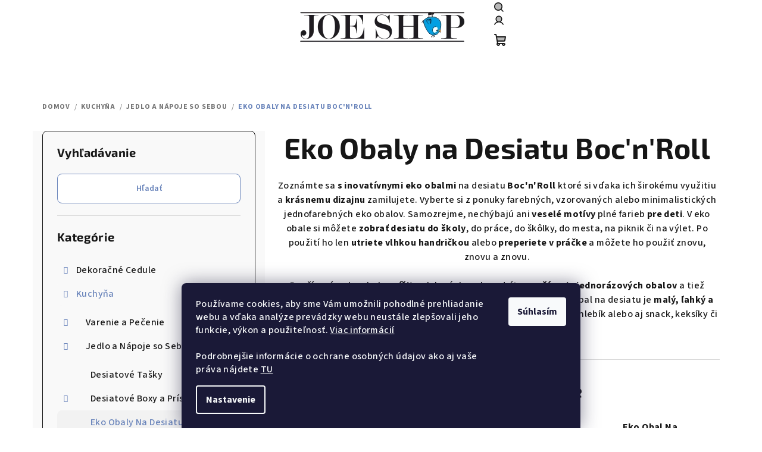

--- FILE ---
content_type: text/html; charset=utf-8
request_url: https://www.joeshop.sk/eko-obaly-na-desiatu-boc-n-roll/
body_size: 23191
content:
<!doctype html><html lang="sk" dir="ltr" class="header-background-light external-fonts-loaded"><head><meta charset="utf-8" /><meta name="viewport" content="width=device-width,initial-scale=1" /><title>Eko Obaly na Desiatu Boc&#039;n&#039;Roll | Joeshop.sk</title><link rel="preconnect" href="https://cdn.myshoptet.com" /><link rel="dns-prefetch" href="https://cdn.myshoptet.com" /><link rel="preload" href="https://cdn.myshoptet.com/prj/dist/master/cms/libs/jquery/jquery-1.11.3.min.js" as="script" /><link href="https://cdn.myshoptet.com/prj/dist/master/cms/templates/frontend_templates/shared/css/font-face/source-sans-3.css" rel="stylesheet"><link href="https://cdn.myshoptet.com/prj/dist/master/cms/templates/frontend_templates/shared/css/font-face/exo-2.css" rel="stylesheet"><link href="https://cdn.myshoptet.com/prj/dist/master/shop/dist/font-shoptet-14.css.d90e56d0dd782c13aabd.css" rel="stylesheet"><script>
dataLayer = [];
dataLayer.push({'shoptet' : {
    "pageId": 1128,
    "pageType": "category",
    "currency": "EUR",
    "currencyInfo": {
        "decimalSeparator": ",",
        "exchangeRate": 1,
        "priceDecimalPlaces": 2,
        "symbol": "\u20ac",
        "symbolLeft": 0,
        "thousandSeparator": " "
    },
    "language": "sk",
    "projectId": 204428,
    "category": {
        "guid": "3bfc53cb-9330-11ec-9a9a-002590dc5efc",
        "path": "Kuchy\u0148a | Jedlo a N\u00e1poje so Sebou | Eko Obaly na Desiatu Boc'n'Roll",
        "parentCategoryGuid": "4e4eb2b5-e456-11ea-beb1-002590dad85e"
    },
    "cartInfo": {
        "id": null,
        "freeShipping": false,
        "freeShippingFrom": 89,
        "leftToFreeGift": {
            "formattedPrice": "0 \u20ac",
            "priceLeft": 0
        },
        "freeGift": false,
        "leftToFreeShipping": {
            "priceLeft": 89,
            "dependOnRegion": 0,
            "formattedPrice": "89 \u20ac"
        },
        "discountCoupon": [],
        "getNoBillingShippingPrice": {
            "withoutVat": 0,
            "vat": 0,
            "withVat": 0
        },
        "cartItems": [],
        "taxMode": "ORDINARY"
    },
    "cart": [],
    "customer": {
        "priceRatio": 1,
        "priceListId": 1,
        "groupId": null,
        "registered": false,
        "mainAccount": false
    }
}});
dataLayer.push({'cookie_consent' : {
    "marketing": "denied",
    "analytics": "denied"
}});
document.addEventListener('DOMContentLoaded', function() {
    shoptet.consent.onAccept(function(agreements) {
        if (agreements.length == 0) {
            return;
        }
        dataLayer.push({
            'cookie_consent' : {
                'marketing' : (agreements.includes(shoptet.config.cookiesConsentOptPersonalisation)
                    ? 'granted' : 'denied'),
                'analytics': (agreements.includes(shoptet.config.cookiesConsentOptAnalytics)
                    ? 'granted' : 'denied')
            },
            'event': 'cookie_consent'
        });
    });
});
</script>

<!-- Google Tag Manager -->
<script>(function(w,d,s,l,i){w[l]=w[l]||[];w[l].push({'gtm.start':
new Date().getTime(),event:'gtm.js'});var f=d.getElementsByTagName(s)[0],
j=d.createElement(s),dl=l!='dataLayer'?'&l='+l:'';j.async=true;j.src=
'https://www.googletagmanager.com/gtm.js?id='+i+dl;f.parentNode.insertBefore(j,f);
})(window,document,'script','dataLayer','GTM-5WPTP47');</script>
<!-- End Google Tag Manager -->

<meta property="og:type" content="website"><meta property="og:site_name" content="joeshop.sk"><meta property="og:url" content="https://www.joeshop.sk/eko-obaly-na-desiatu-boc-n-roll/"><meta property="og:title" content="Eko Obaly na Desiatu Boc'n'Roll | Joeshop.sk"><meta name="author" content="JoeShop.sk"><meta name="web_author" content="Shoptet.sk"><meta name="dcterms.rightsHolder" content="www.joeshop.sk"><meta name="robots" content="index,follow"><meta property="og:image" content="https://cdn.myshoptet.com/usr/www.joeshop.sk/user/logos/logo-eshop-1.png?t=1766849778"><meta property="og:description" content="Boc'n'Roll znovu použiteľné eko obaly ktoré nahradia jednorázové sáčky a fólie. Skvelé na zabalenie desiaty do školy, škôlky, do práce alebo na výlet.  "><meta name="description" content="Boc'n'Roll znovu použiteľné eko obaly ktoré nahradia jednorázové sáčky a fólie. Skvelé na zabalenie desiaty do školy, škôlky, do práce alebo na výlet.  "><style>:root {--color-primary: #FFFFFF;--color-primary-h: 0;--color-primary-s: 0%;--color-primary-l: 100%;--color-primary-hover: #eae5df;--color-primary-hover-h: 33;--color-primary-hover-s: 21%;--color-primary-hover-l: 90%;--color-secondary: #6883BA;--color-secondary-h: 220;--color-secondary-s: 37%;--color-secondary-l: 57%;--color-secondary-hover: #7999D9;--color-secondary-hover-h: 220;--color-secondary-hover-s: 56%;--color-secondary-hover-l: 66%;--color-tertiary: #F9F9F9;--color-tertiary-h: 0;--color-tertiary-s: 0%;--color-tertiary-l: 98%;--color-tertiary-hover: #161616;--color-tertiary-hover-h: 0;--color-tertiary-hover-s: 0%;--color-tertiary-hover-l: 9%;--color-header-background: #FFFFFF;--template-font: "Source Sans 3";--template-headings-font: "Exo 2";--header-background-url: none;--cookies-notice-background: #1A1937;--cookies-notice-color: #F8FAFB;--cookies-notice-button-hover: #f5f5f5;--cookies-notice-link-hover: #27263f;--templates-update-management-preview-mode-content: "Náhľad aktualizácií šablóny je aktívny pre váš prehliadač."}</style>
    
    <link href="https://cdn.myshoptet.com/prj/dist/master/shop/dist/main-14.less.f13ec5b6682f50e72e8c.css" rel="stylesheet" />
                <link href="https://cdn.myshoptet.com/prj/dist/master/shop/dist/mobile-header-v1-14.less.c4f3335c797d6ea362d4.css" rel="stylesheet" />
    
    <script>var shoptet = shoptet || {};</script>
    <script src="https://cdn.myshoptet.com/prj/dist/master/shop/dist/main-3g-header.js.05f199e7fd2450312de2.js"></script>
<!-- User include --><!-- project html code header -->
<style>
.id-1 .homepage-latest-contribution {
 display: none !important;
}
.type-category .pagination-wrapper .load-products {
 background-color: #6883BA !important;
 background-color: #6883BA !important;
}
.type-category .pagination-wrapper .load-products:hover {
 background-color: #7999D9 !important;
 background-color: #7999D9 !important;
}


@media (min-width: 1200px){
#content ol.cart-header li a, #content ol.cart-header li strong {
 font-size: 17px !important;
}
#content ol.cart-header {
 margin: 0px 0 15px !important;
}
#content ol.cart-header li a::before, #content ol.cart-header li strong::before {
 width: 40px !important;
 height: 44px !important;
 line-height: 43px !important;
 font-size: 20px !important;
}
.in-krok-1 #checkoutSidebar {
 margin-top: 110px !important;
}
.ordering-process .co-box .header-billing, .ordering-process .co-box > h4:first-child {
 margin-bottom: 0px !important;
}
.shipping-billing-table .radio-wrapper input[type="radio"] + label {
 padding-top: 10px !important;
 padding-bottom: 10px !important;
}
.ordering-process .co-box {
 padding: 20px !important;
}
}

</style>

<!-- /User include --><link rel="shortcut icon" href="/favicon.ico" type="image/x-icon" /><link rel="canonical" href="https://www.joeshop.sk/eko-obaly-na-desiatu-boc-n-roll/" />    <script>
        var _hwq = _hwq || [];
        _hwq.push(['setKey', 'EDCABD30AB270120012A68251ACBCA6F']);
        _hwq.push(['setTopPos', '0']);
        _hwq.push(['showWidget', '22']);
        (function() {
            var ho = document.createElement('script');
            ho.src = 'https://sk.im9.cz/direct/i/gjs.php?n=wdgt&sak=EDCABD30AB270120012A68251ACBCA6F';
            var s = document.getElementsByTagName('script')[0]; s.parentNode.insertBefore(ho, s);
        })();
    </script>
    <!-- Global site tag (gtag.js) - Google Analytics -->
    <script async src="https://www.googletagmanager.com/gtag/js?id=G-13TF2508NF"></script>
    <script>
        
        window.dataLayer = window.dataLayer || [];
        function gtag(){dataLayer.push(arguments);}
        

                    console.debug('default consent data');

            gtag('consent', 'default', {"ad_storage":"denied","analytics_storage":"denied","ad_user_data":"denied","ad_personalization":"denied","wait_for_update":500});
            dataLayer.push({
                'event': 'default_consent'
            });
        
        gtag('js', new Date());

                gtag('config', 'UA-118718908-1', { 'groups': "UA" });
        
                gtag('config', 'G-13TF2508NF', {"groups":"GA4","send_page_view":false,"content_group":"category","currency":"EUR","page_language":"sk"});
        
                gtag('config', 'AW-805388779', {"allow_enhanced_conversions":true});
        
        
        
        
        
                    gtag('event', 'page_view', {"send_to":"GA4","page_language":"sk","content_group":"category","currency":"EUR"});
        
        
        
        
        
        
        
        
        
        
        
        
        
        document.addEventListener('DOMContentLoaded', function() {
            if (typeof shoptet.tracking !== 'undefined') {
                for (var id in shoptet.tracking.bannersList) {
                    gtag('event', 'view_promotion', {
                        "send_to": "UA",
                        "promotions": [
                            {
                                "id": shoptet.tracking.bannersList[id].id,
                                "name": shoptet.tracking.bannersList[id].name,
                                "position": shoptet.tracking.bannersList[id].position
                            }
                        ]
                    });
                }
            }

            shoptet.consent.onAccept(function(agreements) {
                if (agreements.length !== 0) {
                    console.debug('gtag consent accept');
                    var gtagConsentPayload =  {
                        'ad_storage': agreements.includes(shoptet.config.cookiesConsentOptPersonalisation)
                            ? 'granted' : 'denied',
                        'analytics_storage': agreements.includes(shoptet.config.cookiesConsentOptAnalytics)
                            ? 'granted' : 'denied',
                                                                                                'ad_user_data': agreements.includes(shoptet.config.cookiesConsentOptPersonalisation)
                            ? 'granted' : 'denied',
                        'ad_personalization': agreements.includes(shoptet.config.cookiesConsentOptPersonalisation)
                            ? 'granted' : 'denied',
                        };
                    console.debug('update consent data', gtagConsentPayload);
                    gtag('consent', 'update', gtagConsentPayload);
                    dataLayer.push(
                        { 'event': 'update_consent' }
                    );
                }
            });
        });
    </script>
</head><body class="desktop id-1128 in-eko-obaly-na-desiatu-boc-n-roll template-14 type-category multiple-columns-body columns-3 smart-labels-active ums_forms_redesign--off ums_a11y_category_page--on ums_discussion_rating_forms--off ums_flags_display_unification--on ums_a11y_login--off mobile-header-version-1"><noscript>
    <style>
        #header {
            padding-top: 0;
            position: relative !important;
            top: 0;
        }
        .header-navigation {
            position: relative !important;
        }
        .overall-wrapper {
            margin: 0 !important;
        }
        body:not(.ready) {
            visibility: visible !important;
        }
    </style>
    <div class="no-javascript">
        <div class="no-javascript__title">Musíte zmeniť nastavenie vášho prehliadača</div>
        <div class="no-javascript__text">Pozrite sa na: <a href="https://www.google.com/support/bin/answer.py?answer=23852">Ako povoliť JavaScript vo vašom prehliadači</a>.</div>
        <div class="no-javascript__text">Ak používate software na blokovanie reklám, možno bude potrebné, aby ste povolili JavaScript z tejto stránky.</div>
        <div class="no-javascript__text">Ďakujeme.</div>
    </div>
</noscript>

        <div id="fb-root"></div>
        <script>
            window.fbAsyncInit = function() {
                FB.init({
//                    appId            : 'your-app-id',
                    autoLogAppEvents : true,
                    xfbml            : true,
                    version          : 'v19.0'
                });
            };
        </script>
        <script async defer crossorigin="anonymous" src="https://connect.facebook.net/sk_SK/sdk.js"></script>
<!-- Google Tag Manager (noscript) -->
<noscript><iframe src="https://www.googletagmanager.com/ns.html?id=GTM-5WPTP47"
height="0" width="0" style="display:none;visibility:hidden"></iframe></noscript>
<!-- End Google Tag Manager (noscript) -->

    <div class="siteCookies siteCookies--bottom siteCookies--dark js-siteCookies" role="dialog" data-testid="cookiesPopup" data-nosnippet>
        <div class="siteCookies__form">
            <div class="siteCookies__content">
                <div class="siteCookies__text">
                    Používame cookies, aby sme Vám umožnili pohodlné prehliadanie webu a vďaka analýze prevádzky webu neustále zlepšovali jeho funkcie, výkon a použiteľnosť. <a href="https://www.joeshop.sk/zasady-pouzivania-suborov-cookies/">Viac informácií<br /><br /></a>Podrobnejšie informácie o ochrane osobných údajov ako aj vaše práva nájdete <a href="https://www.joeshop.sk/ochrana-osobnych-udajov/">TU</a>
                </div>
                <p class="siteCookies__links">
                    <button class="siteCookies__link js-cookies-settings" aria-label="Nastavenia cookies" data-testid="cookiesSettings">Nastavenie</button>
                </p>
            </div>
            <div class="siteCookies__buttonWrap">
                                <button class="siteCookies__button js-cookiesConsentSubmit" value="all" aria-label="Prijať cookies" data-testid="buttonCookiesAccept">Súhlasím</button>
            </div>
        </div>
        <script>
            document.addEventListener("DOMContentLoaded", () => {
                const siteCookies = document.querySelector('.js-siteCookies');
                document.addEventListener("scroll", shoptet.common.throttle(() => {
                    const st = document.documentElement.scrollTop;
                    if (st > 1) {
                        siteCookies.classList.add('siteCookies--scrolled');
                    } else {
                        siteCookies.classList.remove('siteCookies--scrolled');
                    }
                }, 100));
            });
        </script>
    </div>
<a href="#content" class="skip-link sr-only">Prejsť na obsah</a><div class="overall-wrapper"><header id="header">
        <div class="header-top">
            <div class="container navigation-wrapper header-top-wrapper">
                <div class="navigation-tools">
                                    </div>
                <div class="site-name"><a href="/" data-testid="linkWebsiteLogo"><img src="https://cdn.myshoptet.com/usr/www.joeshop.sk/user/logos/logo-eshop-1.png" alt="JoeShop.sk" fetchpriority="low" /></a></div>                <div class="navigation-buttons">
                    <a href="#" class="toggle-window" data-target="search" data-testid="linkSearchIcon"><i class="icon-search"></i><span class="sr-only">Hľadať</span></a>
                                                                                                                                            <a href="/login/?backTo=%2Feko-obaly-na-desiatu-boc-n-roll%2F" class="top-nav-button top-nav-button-login login toggle-window" data-target="login" data-testid="signin" rel="nofollow"><i class="icon-login"></i><span class="sr-only">Prihlásenie</span></a>
                                                                                                                                
    <a href="/kosik/" class="btn btn-icon toggle-window cart-count" data-target="cart" data-testid="headerCart" rel="nofollow" aria-haspopup="dialog" aria-expanded="false" aria-controls="cart-widget">
        <span class="icon-cart"></span>
                <span class="sr-only">Nákupný košík</span>
        
    
            </a>
                    <a href="#" class="toggle-window" data-target="navigation" data-testid="hamburgerMenu"></a>
                </div>
                <div class="user-action">
                                            <div class="user-action-in"><div class="user-action-login popup-widget login-widget"><div class="popup-widget-inner"><h2 id="loginHeading">Prihlásenie k vášmu účtu</h2><div id="customerLogin"><form action="/action/Customer/Login/" method="post" id="formLoginIncluded" class="csrf-enabled formLogin" data-testid="formLogin"><input type="hidden" name="referer" value="" /><div class="form-group"><div class="input-wrapper email js-validated-element-wrapper no-label"><input type="email" name="email" class="form-control" autofocus placeholder="E-mailová adresa (napr. jan@novak.sk)" data-testid="inputEmail" autocomplete="email" required /></div></div><div class="form-group"><div class="input-wrapper password js-validated-element-wrapper no-label"><input type="password" name="password" class="form-control" placeholder="Heslo" data-testid="inputPassword" autocomplete="current-password" required /><span class="no-display">Nemôžete vyplniť toto pole</span><input type="text" name="surname" value="" class="no-display" /></div></div><div class="form-group"><div class="login-wrapper"><button type="submit" class="btn btn-secondary btn-text btn-login" data-testid="buttonSubmit">Prihlásiť sa</button><div class="password-helper"><a href="/registracia/" data-testid="signup" rel="nofollow">Nová registrácia</a><a href="/klient/zabudnute-heslo/" rel="nofollow">Zabudnuté heslo</a></div></div></div></form>
</div></div></div>
    <div id="cart-widget" class="user-action-cart popup-widget cart-widget loader-wrapper" data-testid="popupCartWidget" role="dialog" aria-hidden="true">
        <div class="popup-widget-inner cart-widget-inner place-cart-here">
            <div class="loader-overlay">
                <div class="loader"></div>
            </div>
        </div>
    </div>

    <div class="user-action-search popup-widget search-widget search stay-open" itemscope itemtype="https://schema.org/WebSite" data-testid="searchWidget">
        <span href="#" class="search-widget-close toggle-window" data-target="search" data-testid="linkSearchIcon"></span>
        <meta itemprop="headline" content="Eko Obaly na Desiatu Boc&#039;n&#039;Roll"/><meta itemprop="url" content="https://www.joeshop.sk"/><meta itemprop="text" content="Boc&amp;#039;n&amp;#039;Roll znovu použiteľné eko obaly ktoré nahradia jednorázové sáčky a fólie. Skvelé na zabalenie desiaty do školy, škôlky, do práce alebo na výlet. "/>        <form action="/action/ProductSearch/prepareString/" method="post"
    id="formSearchForm" class="search-form compact-form js-search-main"
    itemprop="potentialAction" itemscope itemtype="https://schema.org/SearchAction" data-testid="searchForm">
    <fieldset>
        <meta itemprop="target"
            content="https://www.joeshop.sk/vyhladavanie/?string={string}"/>
        <input type="hidden" name="language" value="sk"/>
        
    <span class="search-form-input-group">
        
    <span class="search-input-icon" aria-hidden="true"></span>

<input
    type="search"
    name="string"
        class="query-input form-control search-input js-search-input"
    placeholder="Napíšte, čo hľadáte"
    autocomplete="off"
    required
    itemprop="query-input"
    aria-label="Vyhľadávanie"
    data-testid="searchInput"
>
        <button type="submit" class="btn btn-default search-button" data-testid="searchBtn">Hľadať</button>
    </span>

    </fieldset>
</form>
    </div>
</div>
                                    </div>
            </div>
        </div>
        <div class="header-bottom">
            <div class="navigation-wrapper header-bottom-wrapper">
                <nav id="navigation" aria-label="Hlavné menu" data-collapsible="true"><div class="navigation-in menu"><ul class="menu-level-1" role="menubar" data-testid="headerMenuItems"><li class="menu-item-1245 ext" role="none"><a href="/dekoracne-cedule/" data-testid="headerMenuItem" role="menuitem" aria-haspopup="true" aria-expanded="false"><b>Dekoračné Cedule</b><span class="submenu-arrow"></span></a><ul class="menu-level-2" aria-label="Dekoračné Cedule" tabindex="-1" role="menu"><li class="menu-item-762 has-third-level" role="none"><a href="/plechove-cedule/" class="menu-image" data-testid="headerMenuItem" tabindex="-1" aria-hidden="true"><img src="data:image/svg+xml,%3Csvg%20width%3D%22140%22%20height%3D%22100%22%20xmlns%3D%22http%3A%2F%2Fwww.w3.org%2F2000%2Fsvg%22%3E%3C%2Fsvg%3E" alt="" aria-hidden="true" width="140" height="100"  data-src="https://cdn.myshoptet.com/usr/www.joeshop.sk/user/categories/thumb/2654_plechova-cedula-barbecue-premium-quality.jpg" fetchpriority="low" /></a><div><a href="/plechove-cedule/" data-testid="headerMenuItem" role="menuitem"><span>Plechové Cedule</span></a>
                                                    <ul class="menu-level-3" role="menu">
                                                                    <li class="menu-item-807" role="none">
                                        <a href="/plechove-pohladnice/" data-testid="headerMenuItem" role="menuitem">
                                            Pohľadnice 10x14 cm</a>                                    </li>
                                                                    <li class="menu-item-852" role="none">
                                        <a href="/plechove-cedule-10x15/" data-testid="headerMenuItem" role="menuitem">
                                            Cedule 10x15 cm</a>                                    </li>
                                                                    <li class="menu-item-724" role="none">
                                        <a href="/cedule-10x20/" data-testid="headerMenuItem" role="menuitem">
                                            Cedule 10x20 cm</a>                                    </li>
                                                                    <li class="menu-item-849" role="none">
                                        <a href="/plechove-cedule-10x30/" data-testid="headerMenuItem" role="menuitem">
                                            Cedule 10x30 cm</a>                                    </li>
                                                                    <li class="menu-item-768" role="none">
                                        <a href="/cedule-15x20/" data-testid="headerMenuItem" role="menuitem">
                                            Cedule 15x20 cm</a>                                    </li>
                                                                    <li class="menu-item-733" role="none">
                                        <a href="/cedule-20x30/" data-testid="headerMenuItem" role="menuitem">
                                            Cedule 20x30 cm</a>                                    </li>
                                                                    <li class="menu-item-822" role="none">
                                        <a href="/plechove-cedule-na-stenu-30x40-cm/" data-testid="headerMenuItem" role="menuitem">
                                            Cedule 30x40 cm</a>                                    </li>
                                                            </ul>
                        </div></li><li class="menu-item-1233" role="none"><a href="/drevene-cedule-20x10-cm/" class="menu-image" data-testid="headerMenuItem" tabindex="-1" aria-hidden="true"><img src="data:image/svg+xml,%3Csvg%20width%3D%22140%22%20height%3D%22100%22%20xmlns%3D%22http%3A%2F%2Fwww.w3.org%2F2000%2Fsvg%22%3E%3C%2Fsvg%3E" alt="" aria-hidden="true" width="140" height="100"  data-src="https://cdn.myshoptet.com/usr/www.joeshop.sk/user/categories/thumb/coffee.jpg" fetchpriority="low" /></a><div><a href="/drevene-cedule-20x10-cm/" data-testid="headerMenuItem" role="menuitem"><span>Drevené Cedule</span></a>
                        </div></li></ul></li>
<li class="menu-item-890 ext" role="none"><a href="/kuchyna/" data-testid="headerMenuItem" role="menuitem" aria-haspopup="true" aria-expanded="false"><b>Kuchyňa</b><span class="submenu-arrow"></span></a><ul class="menu-level-2" aria-label="Kuchyňa" tabindex="-1" role="menu"><li class="menu-item-1167 has-third-level" role="none"><a href="/varenie-a-pecenie/" class="menu-image" data-testid="headerMenuItem" tabindex="-1" aria-hidden="true"><img src="data:image/svg+xml,%3Csvg%20width%3D%22140%22%20height%3D%22100%22%20xmlns%3D%22http%3A%2F%2Fwww.w3.org%2F2000%2Fsvg%22%3E%3C%2Fsvg%3E" alt="" aria-hidden="true" width="140" height="100"  data-src="https://cdn.myshoptet.com/usr/www.joeshop.sk/user/categories/thumb/270538787_4762346703801933_7956468528087338087_n.jpg" fetchpriority="low" /></a><div><a href="/varenie-a-pecenie/" data-testid="headerMenuItem" role="menuitem"><span>Varenie a Pečenie</span></a>
                                                    <ul class="menu-level-3" role="menu">
                                                                    <li class="menu-item-1221" role="none">
                                        <a href="/dosky-na-krajanie/" data-testid="headerMenuItem" role="menuitem">
                                            Dosky na Krájanie</a>                                    </li>
                                                                    <li class="menu-item-1215" role="none">
                                        <a href="/formy-na-pecenie/" data-testid="headerMenuItem" role="menuitem">
                                            Formy na Pečenie</a>                                    </li>
                                                                    <li class="menu-item-1218" role="none">
                                        <a href="/kuchynske-nacinie/" data-testid="headerMenuItem" role="menuitem">
                                            Kuchynské Náčinie</a>                                    </li>
                                                                    <li class="menu-item-1224" role="none">
                                        <a href="/misy/" data-testid="headerMenuItem" role="menuitem">
                                            Misy</a>                                    </li>
                                                                    <li class="menu-item-1170" role="none">
                                        <a href="/pomocnici-do-kuchyne/" data-testid="headerMenuItem" role="menuitem">
                                            Pomocníci do Kuchyne</a>                                    </li>
                                                            </ul>
                        </div></li><li class="menu-item-968 has-third-level" role="none"><a href="/jedlo-a-napoje-so-sebou/" class="menu-image" data-testid="headerMenuItem" tabindex="-1" aria-hidden="true"><img src="data:image/svg+xml,%3Csvg%20width%3D%22140%22%20height%3D%22100%22%20xmlns%3D%22http%3A%2F%2Fwww.w3.org%2F2000%2Fsvg%22%3E%3C%2Fsvg%3E" alt="" aria-hidden="true" width="140" height="100"  data-src="https://cdn.myshoptet.com/usr/www.joeshop.sk/user/categories/thumb/bez_n__zvu-2.jpg" fetchpriority="low" /></a><div><a href="/jedlo-a-napoje-so-sebou/" data-testid="headerMenuItem" role="menuitem"><span>Jedlo a Nápoje so Sebou</span></a>
                                                    <ul class="menu-level-3" role="menu">
                                                                    <li class="menu-item-1013" role="none">
                                        <a href="/desiatove-tasky/" data-testid="headerMenuItem" role="menuitem">
                                            Desiatové Tašky </a>                                    </li>
                                                                    <li class="menu-item-1010" role="none">
                                        <a href="/lunch-boxy/" data-testid="headerMenuItem" role="menuitem">
                                            Desiatové Boxy a Príslušenstvo</a>                                    </li>
                                                                    <li class="menu-item-1128" role="none">
                                        <a href="/eko-obaly-na-desiatu-boc-n-roll/" class="active" data-testid="headerMenuItem" role="menuitem">
                                            Eko Obaly Na Desiatu Boc&#039;n&#039;Roll</a>                                    </li>
                                                                    <li class="menu-item-1022" role="none">
                                        <a href="/flase-hrnceky/" data-testid="headerMenuItem" role="menuitem">
                                            Fľaše a Hrnčeky</a>                                    </li>
                                                                    <li class="menu-item-872" role="none">
                                        <a href="/keepcup/" data-testid="headerMenuItem" role="menuitem">
                                            KeepCup</a>                                    </li>
                                                                    <li class="menu-item-1016" role="none">
                                        <a href="/voskovane-eko-obrusky-2/" data-testid="headerMenuItem" role="menuitem">
                                            Voskované Eko Obrúsky</a>                                    </li>
                                                            </ul>
                        </div></li><li class="menu-item-1173 has-third-level" role="none"><a href="/priprava-napojov/" class="menu-image" data-testid="headerMenuItem" tabindex="-1" aria-hidden="true"><img src="data:image/svg+xml,%3Csvg%20width%3D%22140%22%20height%3D%22100%22%20xmlns%3D%22http%3A%2F%2Fwww.w3.org%2F2000%2Fsvg%22%3E%3C%2Fsvg%3E" alt="" aria-hidden="true" width="140" height="100"  data-src="https://cdn.myshoptet.com/usr/www.joeshop.sk/user/categories/thumb/7647_brita-filtracna-kanvica-marella-memo-biela.jpg" fetchpriority="low" /></a><div><a href="/priprava-napojov/" data-testid="headerMenuItem" role="menuitem"><span>Príprava Nápojov</span></a>
                                                    <ul class="menu-level-3" role="menu">
                                                                    <li class="menu-item-896" role="none">
                                        <a href="/eko-slamky/" data-testid="headerMenuItem" role="menuitem">
                                            Eko Slamky</a>                                    </li>
                                                                    <li class="menu-item-1227" role="none">
                                        <a href="/filtracne-kanvice/" data-testid="headerMenuItem" role="menuitem">
                                            Filtračné Kanvice</a>                                    </li>
                                                                    <li class="menu-item-1203" role="none">
                                        <a href="/chladenie-napojov/" data-testid="headerMenuItem" role="menuitem">
                                            Chladenie Nápojov</a>                                    </li>
                                                            </ul>
                        </div></li><li class="menu-item-965 has-third-level" role="none"><a href="/skladovanie-potravin/" class="menu-image" data-testid="headerMenuItem" tabindex="-1" aria-hidden="true"><img src="data:image/svg+xml,%3Csvg%20width%3D%22140%22%20height%3D%22100%22%20xmlns%3D%22http%3A%2F%2Fwww.w3.org%2F2000%2Fsvg%22%3E%3C%2Fsvg%3E" alt="" aria-hidden="true" width="140" height="100"  data-src="https://cdn.myshoptet.com/usr/www.joeshop.sk/user/categories/thumb/skladovanie_potravin_4.jpg" fetchpriority="low" /></a><div><a href="/skladovanie-potravin/" data-testid="headerMenuItem" role="menuitem"><span>Skladovanie Potravín</span></a>
                                                    <ul class="menu-level-3" role="menu">
                                                                    <li class="menu-item-1126" role="none">
                                        <a href="/dozy-a-misky/" data-testid="headerMenuItem" role="menuitem">
                                            Dózy a Misky</a>                                    </li>
                                                                    <li class="menu-item-959" role="none">
                                        <a href="/voskovane-eko-obrusky/" data-testid="headerMenuItem" role="menuitem">
                                            Voskované Obrúsky</a>                                    </li>
                                                                    <li class="menu-item-1004" role="none">
                                        <a href="/ostatne-obaly-na-jedlo/" data-testid="headerMenuItem" role="menuitem">
                                            Ostatné Obaly na Jedlo</a>                                    </li>
                                                            </ul>
                        </div></li><li class="menu-item-1236 has-third-level" role="none"><a href="/stolovanie/" class="menu-image" data-testid="headerMenuItem" tabindex="-1" aria-hidden="true"><img src="data:image/svg+xml,%3Csvg%20width%3D%22140%22%20height%3D%22100%22%20xmlns%3D%22http%3A%2F%2Fwww.w3.org%2F2000%2Fsvg%22%3E%3C%2Fsvg%3E" alt="" aria-hidden="true" width="140" height="100"  data-src="https://cdn.myshoptet.com/usr/www.joeshop.sk/user/categories/thumb/qontur_pizzabrett_gross_008_q_2048x.jpg" fetchpriority="low" /></a><div><a href="/stolovanie/" data-testid="headerMenuItem" role="menuitem"><span>Stolovanie</span></a>
                                                    <ul class="menu-level-3" role="menu">
                                                                    <li class="menu-item-1242" role="none">
                                        <a href="/detsky-riad/" data-testid="headerMenuItem" role="menuitem">
                                            Detský Riad</a>                                    </li>
                                                                    <li class="menu-item-1114" role="none">
                                        <a href="/hrnceky/" data-testid="headerMenuItem" role="menuitem">
                                            Hrnčeky a Poháre</a>                                    </li>
                                                                    <li class="menu-item-953" role="none">
                                        <a href="/podtacky/" data-testid="headerMenuItem" role="menuitem">
                                            Podtácky</a>                                    </li>
                                                                    <li class="menu-item-1239" role="none">
                                        <a href="/taniere-a-misky/" data-testid="headerMenuItem" role="menuitem">
                                            Taniere a Misky</a>                                    </li>
                                                            </ul>
                        </div></li><li class="menu-item-864" role="none"><a href="/kuchynske-zastery/" class="menu-image" data-testid="headerMenuItem" tabindex="-1" aria-hidden="true"><img src="data:image/svg+xml,%3Csvg%20width%3D%22140%22%20height%3D%22100%22%20xmlns%3D%22http%3A%2F%2Fwww.w3.org%2F2000%2Fsvg%22%3E%3C%2Fsvg%3E" alt="" aria-hidden="true" width="140" height="100"  data-src="https://cdn.myshoptet.com/usr/www.joeshop.sk/user/categories/thumb/110063-front_900x.jpg" fetchpriority="low" /></a><div><a href="/kuchynske-zastery/" data-testid="headerMenuItem" role="menuitem"><span>Zástery</span></a>
                        </div></li></ul></li>
<li class="menu-item-1081 ext" role="none"><a href="/tasky-a-cestovanie/" data-testid="headerMenuItem" role="menuitem" aria-haspopup="true" aria-expanded="false"><b>Tašky a Cestovanie</b><span class="submenu-arrow"></span></a><ul class="menu-level-2" aria-label="Tašky a Cestovanie" tabindex="-1" role="menu"><li class="menu-item-819" role="none"><a href="/bavlnene-tasky/" class="menu-image" data-testid="headerMenuItem" tabindex="-1" aria-hidden="true"><img src="data:image/svg+xml,%3Csvg%20width%3D%22140%22%20height%3D%22100%22%20xmlns%3D%22http%3A%2F%2Fwww.w3.org%2F2000%2Fsvg%22%3E%3C%2Fsvg%3E" alt="" aria-hidden="true" width="140" height="100"  data-src="https://cdn.myshoptet.com/usr/www.joeshop.sk/user/categories/thumb/ekologick___bavlnen___ta__ka.png" fetchpriority="low" /></a><div><a href="/bavlnene-tasky/" data-testid="headerMenuItem" role="menuitem"><span>Bavlnené tašky</span></a>
                        </div></li><li class="menu-item-792" role="none"><a href="/batohy/" class="menu-image" data-testid="headerMenuItem" tabindex="-1" aria-hidden="true"><img src="data:image/svg+xml,%3Csvg%20width%3D%22140%22%20height%3D%22100%22%20xmlns%3D%22http%3A%2F%2Fwww.w3.org%2F2000%2Fsvg%22%3E%3C%2Fsvg%3E" alt="" aria-hidden="true" width="140" height="100"  data-src="https://cdn.myshoptet.com/usr/www.joeshop.sk/user/categories/thumb/sqbbp02.png" fetchpriority="low" /></a><div><a href="/batohy/" data-testid="headerMenuItem" role="menuitem"><span>Batohy</span></a>
                        </div></li><li class="menu-item-1131 has-third-level" role="none"><a href="/eko-tasky/" class="menu-image" data-testid="headerMenuItem" tabindex="-1" aria-hidden="true"><img src="data:image/svg+xml,%3Csvg%20width%3D%22140%22%20height%3D%22100%22%20xmlns%3D%22http%3A%2F%2Fwww.w3.org%2F2000%2Fsvg%22%3E%3C%2Fsvg%3E" alt="" aria-hidden="true" width="140" height="100"  data-src="https://cdn.myshoptet.com/usr/www.joeshop.sk/user/categories/thumb/gccm02-claude_monet-tulip_fields_in_holland.jpg" fetchpriority="low" /></a><div><a href="/eko-tasky/" data-testid="headerMenuItem" role="menuitem"><span>Eko Tašky</span></a>
                                                    <ul class="menu-level-3" role="menu">
                                                                    <li class="menu-item-858" role="none">
                                        <a href="/eko-tasky-ecozz/" data-testid="headerMenuItem" role="menuitem">
                                            Eko Tašky Ecozz</a>                                    </li>
                                                                    <li class="menu-item-1134" role="none">
                                        <a href="/eko-tasky-reisenthel/" data-testid="headerMenuItem" role="menuitem">
                                            Eko Tašky Reisenthel</a>                                    </li>
                                                            </ul>
                        </div></li><li class="menu-item-795" role="none"><a href="/tasticky-a-vrecuska/" class="menu-image" data-testid="headerMenuItem" tabindex="-1" aria-hidden="true"><img src="data:image/svg+xml,%3Csvg%20width%3D%22140%22%20height%3D%22100%22%20xmlns%3D%22http%3A%2F%2Fwww.w3.org%2F2000%2Fsvg%22%3E%3C%2Fsvg%3E" alt="" aria-hidden="true" width="140" height="100"  data-src="https://cdn.myshoptet.com/usr/www.joeshop.sk/user/categories/thumb/ta__ti__ka_ecozz_-_black.png" fetchpriority="low" /></a><div><a href="/tasticky-a-vrecuska/" data-testid="headerMenuItem" role="menuitem"><span>Kozmetické Taštičky</span></a>
                        </div></li><li class="menu-item-992" role="none"><a href="/klucenky/" class="menu-image" data-testid="headerMenuItem" tabindex="-1" aria-hidden="true"><img src="data:image/svg+xml,%3Csvg%20width%3D%22140%22%20height%3D%22100%22%20xmlns%3D%22http%3A%2F%2Fwww.w3.org%2F2000%2Fsvg%22%3E%3C%2Fsvg%3E" alt="" aria-hidden="true" width="140" height="100"  data-src="https://cdn.myshoptet.com/usr/www.joeshop.sk/user/categories/thumb/7059_chlpata-klucenka-strapec.jpg" fetchpriority="low" /></a><div><a href="/klucenky/" data-testid="headerMenuItem" role="menuitem"><span>Kľúčenky </span></a>
                        </div></li><li class="menu-item-1102" role="none"><a href="/zrkadielka/" class="menu-image" data-testid="headerMenuItem" tabindex="-1" aria-hidden="true"><img src="data:image/svg+xml,%3Csvg%20width%3D%22140%22%20height%3D%22100%22%20xmlns%3D%22http%3A%2F%2Fwww.w3.org%2F2000%2Fsvg%22%3E%3C%2Fsvg%3E" alt="" aria-hidden="true" width="140" height="100"  data-src="https://cdn.myshoptet.com/usr/www.joeshop.sk/user/categories/thumb/gu__at___zrkadielko.png" fetchpriority="low" /></a><div><a href="/zrkadielka/" data-testid="headerMenuItem" role="menuitem"><span>Kozmetické Zrkadielka a Štetce</span></a>
                        </div></li></ul></li>
<li class="menu-item-1084 ext" role="none"><a href="/doplnky/" data-testid="headerMenuItem" role="menuitem" aria-haspopup="true" aria-expanded="false"><b>Doplnky</b><span class="submenu-arrow"></span></a><ul class="menu-level-2" aria-label="Doplnky" tabindex="-1" role="menu"><li class="menu-item-1212" role="none"><a href="/deky-a-prehozy/" class="menu-image" data-testid="headerMenuItem" tabindex="-1" aria-hidden="true"><img src="data:image/svg+xml,%3Csvg%20width%3D%22140%22%20height%3D%22100%22%20xmlns%3D%22http%3A%2F%2Fwww.w3.org%2F2000%2Fsvg%22%3E%3C%2Fsvg%3E" alt="" aria-hidden="true" width="140" height="100"  data-src="https://cdn.myshoptet.com/usr/www.joeshop.sk/user/categories/thumb/deky_a_prehozy.jpg" fetchpriority="low" /></a><div><a href="/deky-a-prehozy/" data-testid="headerMenuItem" role="menuitem"><span>Deky a Prehozy</span></a>
                        </div></li><li class="menu-item-1155" role="none"><a href="/hrejive-zvieratka/" class="menu-image" data-testid="headerMenuItem" tabindex="-1" aria-hidden="true"><img src="data:image/svg+xml,%3Csvg%20width%3D%22140%22%20height%3D%22100%22%20xmlns%3D%22http%3A%2F%2Fwww.w3.org%2F2000%2Fsvg%22%3E%3C%2Fsvg%3E" alt="" aria-hidden="true" width="140" height="100"  data-src="https://cdn.myshoptet.com/usr/www.joeshop.sk/user/categories/thumb/warmies___hrejiv_____teniatka.png" fetchpriority="low" /></a><div><a href="/hrejive-zvieratka/" data-testid="headerMenuItem" role="menuitem"><span>Hrejivé Zvieratká</span></a>
                        </div></li><li class="menu-item-1030" role="none"><a href="/magnetky/" class="menu-image" data-testid="headerMenuItem" tabindex="-1" aria-hidden="true"><img src="data:image/svg+xml,%3Csvg%20width%3D%22140%22%20height%3D%22100%22%20xmlns%3D%22http%3A%2F%2Fwww.w3.org%2F2000%2Fsvg%22%3E%3C%2Fsvg%3E" alt="" aria-hidden="true" width="140" height="100"  data-src="https://cdn.myshoptet.com/usr/www.joeshop.sk/user/categories/thumb/4765_sada-magnetiek-coffee-house.jpg" fetchpriority="low" /></a><div><a href="/magnetky/" data-testid="headerMenuItem" role="menuitem"><span>Magnetky</span></a>
                        </div></li><li class="menu-item-1197 has-third-level" role="none"><a href="/mapy-a-globusy/" class="menu-image" data-testid="headerMenuItem" tabindex="-1" aria-hidden="true"><img src="data:image/svg+xml,%3Csvg%20width%3D%22140%22%20height%3D%22100%22%20xmlns%3D%22http%3A%2F%2Fwww.w3.org%2F2000%2Fsvg%22%3E%3C%2Fsvg%3E" alt="" aria-hidden="true" width="140" height="100"  data-src="https://cdn.myshoptet.com/usr/www.joeshop.sk/user/categories/thumb/mapy_a_gl__busy.jpg" fetchpriority="low" /></a><div><a href="/mapy-a-globusy/" data-testid="headerMenuItem" role="menuitem"><span>Mapy a Glóbusy</span></a>
                                                    <ul class="menu-level-3" role="menu">
                                                                    <li class="menu-item-1200" role="none">
                                        <a href="/globusy/" data-testid="headerMenuItem" role="menuitem">
                                            Glóbusy</a>                                    </li>
                                                                    <li class="menu-item-1230" role="none">
                                        <a href="/mapy-na-stenu/" data-testid="headerMenuItem" role="menuitem">
                                            Mapy na Stenu</a>                                    </li>
                                                                    <li class="menu-item-1157" role="none">
                                        <a href="/stieracie-mapy/" data-testid="headerMenuItem" role="menuitem">
                                            Stieracie Mapy</a>                                    </li>
                                                            </ul>
                        </div></li><li class="menu-item-1176 has-third-level" role="none"><a href="/papiernictvo-a-kancelaria/" class="menu-image" data-testid="headerMenuItem" tabindex="-1" aria-hidden="true"><img src="data:image/svg+xml,%3Csvg%20width%3D%22140%22%20height%3D%22100%22%20xmlns%3D%22http%3A%2F%2Fwww.w3.org%2F2000%2Fsvg%22%3E%3C%2Fsvg%3E" alt="" aria-hidden="true" width="140" height="100"  data-src="https://cdn.myshoptet.com/usr/www.joeshop.sk/user/categories/thumb/linajkovan___z__pisn__k.png" fetchpriority="low" /></a><div><a href="/papiernictvo-a-kancelaria/" data-testid="headerMenuItem" role="menuitem"><span>Papiernictvo a Kancelária</span></a>
                                                    <ul class="menu-level-3" role="menu">
                                                                    <li class="menu-item-1164" role="none">
                                        <a href="/zapisniky/" data-testid="headerMenuItem" role="menuitem">
                                            Zápisníky</a>                                    </li>
                                                                    <li class="menu-item-1063" role="none">
                                        <a href="/zalozky/" data-testid="headerMenuItem" role="menuitem">
                                            Záložky</a>                                    </li>
                                                            </ul>
                        </div></li><li class="menu-item-1096" role="none"><a href="/ploskacky/" class="menu-image" data-testid="headerMenuItem" tabindex="-1" aria-hidden="true"><img src="data:image/svg+xml,%3Csvg%20width%3D%22140%22%20height%3D%22100%22%20xmlns%3D%22http%3A%2F%2Fwww.w3.org%2F2000%2Fsvg%22%3E%3C%2Fsvg%3E" alt="" aria-hidden="true" width="140" height="100"  data-src="https://cdn.myshoptet.com/usr/www.joeshop.sk/user/categories/thumb/5269_vtipna-ploskacka-plan-b.jpg" fetchpriority="low" /></a><div><a href="/ploskacky/" data-testid="headerMenuItem" role="menuitem"><span>Ploskačky</span></a>
                        </div></li><li class="menu-item-1045" role="none"><a href="/pokladnicky/" class="menu-image" data-testid="headerMenuItem" tabindex="-1" aria-hidden="true"><img src="data:image/svg+xml,%3Csvg%20width%3D%22140%22%20height%3D%22100%22%20xmlns%3D%22http%3A%2F%2Fwww.w3.org%2F2000%2Fsvg%22%3E%3C%2Fsvg%3E" alt="" aria-hidden="true" width="140" height="100"  data-src="https://cdn.myshoptet.com/usr/www.joeshop.sk/user/categories/thumb/getlost.jpg" fetchpriority="low" /></a><div><a href="/pokladnicky/" data-testid="headerMenuItem" role="menuitem"><span>Pokladničky</span></a>
                        </div></li><li class="menu-item-1206 has-third-level" role="none"><a href="/sviecky-a-difuzery/" class="menu-image" data-testid="headerMenuItem" tabindex="-1" aria-hidden="true"><img src="data:image/svg+xml,%3Csvg%20width%3D%22140%22%20height%3D%22100%22%20xmlns%3D%22http%3A%2F%2Fwww.w3.org%2F2000%2Fsvg%22%3E%3C%2Fsvg%3E" alt="" aria-hidden="true" width="140" height="100"  data-src="https://cdn.myshoptet.com/usr/www.joeshop.sk/user/categories/thumb/cereria_moll___vonn___svie__ka.png" fetchpriority="low" /></a><div><a href="/sviecky-a-difuzery/" data-testid="headerMenuItem" role="menuitem"><span>Sviečky a Difuzéry</span></a>
                                                    <ul class="menu-level-3" role="menu">
                                                                    <li class="menu-item-1161" role="none">
                                        <a href="/sviecky/" data-testid="headerMenuItem" role="menuitem">
                                            Sviečky</a>                                    </li>
                                                                    <li class="menu-item-1209" role="none">
                                        <a href="/difuzery/" data-testid="headerMenuItem" role="menuitem">
                                            Difuzéry</a>                                    </li>
                                                            </ul>
                        </div></li></ul></li>
<li class="menu-item-697" role="none"><a href="/blog/" data-testid="headerMenuItem" role="menuitem" aria-expanded="false"><b>Blog</b></a></li>
<li class="ext" id="nav-manufacturers" role="none"><a href="https://www.joeshop.sk/znacka/" data-testid="brandsText" role="menuitem"><b>Značky</b><span class="submenu-arrow"></span></a><ul class="menu-level-2" role="menu"><li role="none"><a href="/albi/" data-testid="brandName" role="menuitem"><span>Albi</span></a></li><li role="none"><a href="/archivestudio/" data-testid="brandName" role="menuitem"><span>Archivestudio</span></a></li><li role="none"><a href="/black-blum/" data-testid="brandName" role="menuitem"><span>Black+Blum</span></a></li><li role="none"><a href="/brita/" data-testid="brandName" role="menuitem"><span>Brita</span></a></li><li role="none"><a href="/cereria-molla/" data-testid="brandName" role="menuitem"><span>Cereria Mollá</span></a></li><li role="none"><a href="/crafty-clara/" data-testid="brandName" role="menuitem"><span>Crafty Clara</span></a></li><li role="none"><a href="/ecozz/" data-testid="brandName" role="menuitem"><span>ECOZZ</span></a></li><li role="none"><a href="/eko-obrusky/" data-testid="brandName" role="menuitem"><span>Eko Obrúsky</span></a></li><li role="none"><a href="/equa/" data-testid="brandName" role="menuitem"><span>EQUA</span></a></li><li role="none"><a href="/exerz/" data-testid="brandName" role="menuitem"><span>Exerz</span></a></li><li role="none"><a href="/giftio/" data-testid="brandName" role="menuitem"><span>Giftio</span></a></li><li role="none"><a href="/illumine-candle-co/" data-testid="brandName" role="menuitem"><span>Illumine Candle Co.</span></a></li><li role="none"><a href="/keepcup-2/" data-testid="brandName" role="menuitem"><span>KeepCup</span></a></li><li role="none"><a href="/kept/" data-testid="brandName" role="menuitem"><span>Kept</span></a></li><li role="none"><a href="/lait-de-soja/" data-testid="brandName" role="menuitem"><span>Lait De Soja</span></a></li><li role="none"><a href="/lekue/" data-testid="brandName" role="menuitem"><span>Lékué</span></a></li><li role="none"><a href="/little-bee-fresh/" data-testid="brandName" role="menuitem"><span>Little Bee Fresh</span></a></li><li role="none"><a href="/madeathand/" data-testid="brandName" role="menuitem"><span>Madeathand</span></a></li><li role="none"><a href="/mason-cash/" data-testid="brandName" role="menuitem"><span>Mason Cash</span></a></li><li role="none"><a href="/mepal/" data-testid="brandName" role="menuitem"><span>Mepal</span></a></li><li role="none"><a href="/miss-wood/" data-testid="brandName" role="menuitem"><span>Miss Wood</span></a></li><li role="none"><a href="/monbento/" data-testid="brandName" role="menuitem"><span>Monbento</span></a></li><li role="none"><a href="/nordic-ware/" data-testid="brandName" role="menuitem"><span>Nordic Ware</span></a></li><li role="none"><a href="/nostalgic-art/" data-testid="brandName" role="menuitem"><span>Nostalgic Art</span></a></li><li role="none"><a href="/oxo/" data-testid="brandName" role="menuitem"><span>OXO</span></a></li><li role="none"><a href="/peelo/" data-testid="brandName" role="menuitem"><span>Peelo</span></a></li><li role="none"><a href="/presco-publishing/" data-testid="brandName" role="menuitem"><span>Presco Publishing</span></a></li><li role="none"><a href="/qontur/" data-testid="brandName" role="menuitem"><span>QONTUR</span></a></li><li role="none"><a href="/quokka/" data-testid="brandName" role="menuitem"><span>Quokka</span></a></li><li role="none"><a href="/reisenthel/" data-testid="brandName" role="menuitem"><span>Reisenthel</span></a></li><li role="none"><a href="/rolleat/" data-testid="brandName" role="menuitem"><span>Rolleat</span></a></li><li role="none"><a href="/slovenske-srdce/" data-testid="brandName" role="menuitem"><span>Slovenské Srdce</span></a></li><li role="none"><a href="/tropikalia/" data-testid="brandName" role="menuitem"><span>Tropikalia</span></a></li><li role="none"><a href="/westford-mill/" data-testid="brandName" role="menuitem"><span>Westford Mill</span></a></li></ul>
</li></ul>
    <ul class="navigationActions" role="menu">
                            <li role="none">
                                    <a href="/login/?backTo=%2Feko-obaly-na-desiatu-boc-n-roll%2F" rel="nofollow" data-testid="signin" role="menuitem"><span>Prihlásenie</span></a>
                            </li>
                        </ul>
</div><span class="navigation-close"></span></nav><div class="menu-helper" data-testid="hamburgerMenu"><span>Viac</span></div>
            </div>
        </div>
    </header><!-- / header -->

    

<div id="content-wrapper" class="container content-wrapper">
    
                                <div class="breadcrumbs" itemscope itemtype="https://schema.org/BreadcrumbList">
                                                                            <span id="navigation-first" data-basetitle="JoeShop.sk" itemprop="itemListElement" itemscope itemtype="https://schema.org/ListItem">
                <a href="/" itemprop="item" ><span itemprop="name">Domov</span></a>
                <span class="navigation-bullet">/</span>
                <meta itemprop="position" content="1" />
            </span>
                                <span id="navigation-1" itemprop="itemListElement" itemscope itemtype="https://schema.org/ListItem">
                <a href="/kuchyna/" itemprop="item" data-testid="breadcrumbsSecondLevel"><span itemprop="name">Kuchyňa</span></a>
                <span class="navigation-bullet">/</span>
                <meta itemprop="position" content="2" />
            </span>
                                <span id="navigation-2" itemprop="itemListElement" itemscope itemtype="https://schema.org/ListItem">
                <a href="/jedlo-a-napoje-so-sebou/" itemprop="item" data-testid="breadcrumbsSecondLevel"><span itemprop="name">Jedlo a Nápoje so Sebou</span></a>
                <span class="navigation-bullet">/</span>
                <meta itemprop="position" content="3" />
            </span>
                                            <span id="navigation-3" itemprop="itemListElement" itemscope itemtype="https://schema.org/ListItem" data-testid="breadcrumbsLastLevel">
                <meta itemprop="item" content="https://www.joeshop.sk/eko-obaly-na-desiatu-boc-n-roll/" />
                <meta itemprop="position" content="4" />
                <span itemprop="name" data-title="Eko Obaly na Desiatu Boc&#039;n&#039;Roll">Eko Obaly Na Desiatu Boc&#039;n&#039;Roll</span>
            </span>
            </div>
            
    <div class="content-wrapper-in">
                                                <aside class="sidebar sidebar-left"  data-testid="sidebarMenu">
                                                                                                <div class="sidebar-inner">
                                                                                                        <div class="box box-bg-variant box-sm box-search"><div class="search search-widget" data-testid="searchWidget">
    <h4><span>Vyhľadávanie</span></h4>
            <button type="button" class="btn btn-primary search-widget-try-button js-try-search-button" data-testid="searchBtn">Hľadať</button>
    </div>
</div>
                                                                                                            <div class="box box-bg-default box-categories">    <div class="skip-link__wrapper">
        <span id="categories-start" class="skip-link__target js-skip-link__target sr-only" tabindex="-1">&nbsp;</span>
        <a href="#categories-end" class="skip-link skip-link--start sr-only js-skip-link--start">Preskočiť kategórie</a>
    </div>

<h4>Kategórie</h4>


<div id="categories"><div class="categories cat-01 expandable external" id="cat-1245"><div class="topic"><a href="/dekoracne-cedule/">Dekoračné Cedule<span class="cat-trigger">&nbsp;</span></a></div>

    </div><div class="categories cat-02 expandable active expanded" id="cat-890"><div class="topic child-active"><a href="/kuchyna/">Kuchyňa<span class="cat-trigger">&nbsp;</span></a></div>

                    <ul class=" active expanded">
                                        <li class="
                                 expandable                                 external">
                <a href="/varenie-a-pecenie/">
                    Varenie a Pečenie
                    <span class="cat-trigger">&nbsp;</span>                </a>
                                                            

    
                                                </li>
                                <li class="
                                 expandable                 expanded                ">
                <a href="/jedlo-a-napoje-so-sebou/">
                    Jedlo a Nápoje so Sebou
                    <span class="cat-trigger">&nbsp;</span>                </a>
                                                            

                    <ul class=" active expanded">
                                        <li >
                <a href="/desiatove-tasky/">
                    Desiatové Tašky 
                                    </a>
                                                                </li>
                                <li class="
                                 expandable                                 external">
                <a href="/lunch-boxy/">
                    Desiatové Boxy a Príslušenstvo
                    <span class="cat-trigger">&nbsp;</span>                </a>
                                                            

    
                                                </li>
                                <li class="
                active                                                 ">
                <a href="/eko-obaly-na-desiatu-boc-n-roll/">
                    Eko Obaly Na Desiatu Boc&#039;n&#039;Roll
                                    </a>
                                                                </li>
                                <li class="
                                 expandable                                 external">
                <a href="/flase-hrnceky/">
                    Fľaše a Hrnčeky
                    <span class="cat-trigger">&nbsp;</span>                </a>
                                                            

    
                                                </li>
                                <li class="
                                 expandable                                 external">
                <a href="/keepcup/">
                    KeepCup
                    <span class="cat-trigger">&nbsp;</span>                </a>
                                                            

    
                                                </li>
                                <li >
                <a href="/voskovane-eko-obrusky-2/">
                    Voskované Eko Obrúsky
                                    </a>
                                                                </li>
                </ul>
    
                                                </li>
                                <li class="
                                 expandable                                 external">
                <a href="/priprava-napojov/">
                    Príprava Nápojov
                    <span class="cat-trigger">&nbsp;</span>                </a>
                                                            

    
                                                </li>
                                <li class="
                                 expandable                                 external">
                <a href="/skladovanie-potravin/">
                    Skladovanie Potravín
                    <span class="cat-trigger">&nbsp;</span>                </a>
                                                            

    
                                                </li>
                                <li class="
                                 expandable                                 external">
                <a href="/stolovanie/">
                    Stolovanie
                    <span class="cat-trigger">&nbsp;</span>                </a>
                                                            

    
                                                </li>
                                <li >
                <a href="/kuchynske-zastery/">
                    Zástery
                                    </a>
                                                                </li>
                </ul>
    </div><div class="categories cat-01 expandable external" id="cat-1081"><div class="topic"><a href="/tasky-a-cestovanie/">Tašky a Cestovanie<span class="cat-trigger">&nbsp;</span></a></div>

    </div><div class="categories cat-02 expandable external" id="cat-1084"><div class="topic"><a href="/doplnky/">Doplnky<span class="cat-trigger">&nbsp;</span></a></div>

    </div>                <div class="categories cat-01 expandable" id="cat-manufacturers" data-testid="brandsList">
            
            <div class="topic"><a href="https://www.joeshop.sk/znacka/" data-testid="brandsText">Značky</a></div>
            <ul class="menu-level-2" role="menu"><li role="none"><a href="/albi/" data-testid="brandName" role="menuitem"><span>Albi</span></a></li><li role="none"><a href="/archivestudio/" data-testid="brandName" role="menuitem"><span>Archivestudio</span></a></li><li role="none"><a href="/black-blum/" data-testid="brandName" role="menuitem"><span>Black+Blum</span></a></li><li role="none"><a href="/brita/" data-testid="brandName" role="menuitem"><span>Brita</span></a></li><li role="none"><a href="/cereria-molla/" data-testid="brandName" role="menuitem"><span>Cereria Mollá</span></a></li><li role="none"><a href="/crafty-clara/" data-testid="brandName" role="menuitem"><span>Crafty Clara</span></a></li><li role="none"><a href="/ecozz/" data-testid="brandName" role="menuitem"><span>ECOZZ</span></a></li><li role="none"><a href="/eko-obrusky/" data-testid="brandName" role="menuitem"><span>Eko Obrúsky</span></a></li><li role="none"><a href="/equa/" data-testid="brandName" role="menuitem"><span>EQUA</span></a></li><li role="none"><a href="/exerz/" data-testid="brandName" role="menuitem"><span>Exerz</span></a></li><li role="none"><a href="/giftio/" data-testid="brandName" role="menuitem"><span>Giftio</span></a></li><li role="none"><a href="/illumine-candle-co/" data-testid="brandName" role="menuitem"><span>Illumine Candle Co.</span></a></li><li role="none"><a href="/keepcup-2/" data-testid="brandName" role="menuitem"><span>KeepCup</span></a></li><li role="none"><a href="/kept/" data-testid="brandName" role="menuitem"><span>Kept</span></a></li><li role="none"><a href="/lait-de-soja/" data-testid="brandName" role="menuitem"><span>Lait De Soja</span></a></li><li role="none"><a href="/lekue/" data-testid="brandName" role="menuitem"><span>Lékué</span></a></li><li role="none"><a href="/little-bee-fresh/" data-testid="brandName" role="menuitem"><span>Little Bee Fresh</span></a></li><li role="none"><a href="/madeathand/" data-testid="brandName" role="menuitem"><span>Madeathand</span></a></li><li role="none"><a href="/mason-cash/" data-testid="brandName" role="menuitem"><span>Mason Cash</span></a></li><li role="none"><a href="/mepal/" data-testid="brandName" role="menuitem"><span>Mepal</span></a></li><li role="none"><a href="/miss-wood/" data-testid="brandName" role="menuitem"><span>Miss Wood</span></a></li><li role="none"><a href="/monbento/" data-testid="brandName" role="menuitem"><span>Monbento</span></a></li><li role="none"><a href="/nordic-ware/" data-testid="brandName" role="menuitem"><span>Nordic Ware</span></a></li><li role="none"><a href="/nostalgic-art/" data-testid="brandName" role="menuitem"><span>Nostalgic Art</span></a></li><li role="none"><a href="/oxo/" data-testid="brandName" role="menuitem"><span>OXO</span></a></li><li role="none"><a href="/peelo/" data-testid="brandName" role="menuitem"><span>Peelo</span></a></li><li role="none"><a href="/presco-publishing/" data-testid="brandName" role="menuitem"><span>Presco Publishing</span></a></li><li role="none"><a href="/qontur/" data-testid="brandName" role="menuitem"><span>QONTUR</span></a></li><li role="none"><a href="/quokka/" data-testid="brandName" role="menuitem"><span>Quokka</span></a></li><li role="none"><a href="/reisenthel/" data-testid="brandName" role="menuitem"><span>Reisenthel</span></a></li><li role="none"><a href="/rolleat/" data-testid="brandName" role="menuitem"><span>Rolleat</span></a></li><li role="none"><a href="/slovenske-srdce/" data-testid="brandName" role="menuitem"><span>Slovenské Srdce</span></a></li><li role="none"><a href="/tropikalia/" data-testid="brandName" role="menuitem"><span>Tropikalia</span></a></li><li role="none"><a href="/westford-mill/" data-testid="brandName" role="menuitem"><span>Westford Mill</span></a></li></ul>
        </div>
    </div>

    <div class="skip-link__wrapper">
        <a href="#categories-start" class="skip-link skip-link--end sr-only js-skip-link--end" tabindex="-1" hidden>Preskočiť kategórie</a>
        <span id="categories-end" class="skip-link__target js-skip-link__target sr-only" tabindex="-1">&nbsp;</span>
    </div>
</div>
                                                                                                            <div class="box box-bg-variant box-sm box-filters"><div id="filters-default-position" data-filters-default-position="left"></div><div class="filters-wrapper"><div class="filters-unveil-button-wrapper" data-testid='buttonOpenFilter'><a href="#" class="btn btn-default unveil-button" data-unveil="filters" data-text="Zavrieť filter">Otvoriť filter</a><i class="icon-filter"></i></div><div id="filters" class="filters"><div class="slider-wrapper"><h4><span>Cena</span></h4><div class="slider-header"><span class="from"><span id="min">8</span> €</span><span class="to"><span id="max">10</span> €</span></div><div class="slider-content"><div id="slider" class="param-price-filter"></div></div><span id="currencyExchangeRate" class="no-display">1</span><span id="categoryMinValue" class="no-display">8</span><span id="categoryMaxValue" class="no-display">10</span></div><form action="/action/ProductsListing/setPriceFilter/" method="post" id="price-filter-form"><fieldset id="price-filter"><input type="hidden" value="8" name="priceMin" id="price-value-min" /><input type="hidden" value="10" name="priceMax" id="price-value-max" /><input type="hidden" name="referer" value="/eko-obaly-na-desiatu-boc-n-roll/" /></fieldset></form><div class="filter-sections"><div class="filter-section filter-section-boolean"><div class="param-filter-top"><form action="/action/ProductsListing/setStockFilter/" method="post"><fieldset><div><input type="checkbox" value="1" name="stock" id="stock" data-url="https://www.joeshop.sk/eko-obaly-na-desiatu-boc-n-roll/?stock=1" data-filter-id="1" data-filter-code="stock"  autocomplete="off" /><label for="stock" class="filter-label">Na sklade <span class="filter-count">7</span></label></div><input type="hidden" name="referer" value="/eko-obaly-na-desiatu-boc-n-roll/" /></fieldset></form><form action="/action/ProductsListing/setDoubledotFilter/" method="post"><fieldset><div><input data-url="https://www.joeshop.sk/eko-obaly-na-desiatu-boc-n-roll/?dd=1" data-filter-id="1" data-filter-code="dd" type="checkbox" name="dd[]" id="dd[]1" value="1"  disabled="disabled" autocomplete="off" /><label for="dd[]1" class="filter-label disabled ">Akcia<span class="filter-count">0</span></label></div><div><input data-url="https://www.joeshop.sk/eko-obaly-na-desiatu-boc-n-roll/?dd=2" data-filter-id="2" data-filter-code="dd" type="checkbox" name="dd[]" id="dd[]2" value="2"  autocomplete="off" /><label for="dd[]2" class="filter-label ">Novinka<span class="filter-count">3</span></label></div><input type="hidden" name="referer" value="/eko-obaly-na-desiatu-boc-n-roll/" /></fieldset></form></div></div><div class="filter-section filter-section-button"><a href="#" class="chevron-after chevron-down-after toggle-filters" data-unveil="category-filter-hover">Rozbaliť filter</a></div><div id="category-filter-hover"><div id="manufacturer-filter" class="filter-section filter-section-manufacturer"><h4><span>Značky</span></h4><form action="/action/productsListing/setManufacturerFilter/" method="post"><fieldset><div><input data-url="https://www.joeshop.sk/eko-obaly-na-desiatu-boc-n-roll:rolleat/" data-filter-id="rolleat" data-filter-code="manufacturerId" type="checkbox" name="manufacturerId[]" id="manufacturerId[]rolleat" value="rolleat" autocomplete="off" /><label for="manufacturerId[]rolleat" class="filter-label">Rolleat&nbsp;<span class="filter-count">7</span></label></div><input type="hidden" name="referer" value="/eko-obaly-na-desiatu-boc-n-roll/" /></fieldset></form></div><div class="filter-section filter-section-count"><div class="filter-total-count">        Zobrazených položiek: <strong>7</strong>
    </div>
</div>

</div></div></div></div></div>
                                                                    </div>
                                                            </aside>
                            <main id="content" class="content narrow">
                            <div class="category-top">
            <h1 class="category-title" data-testid="titleCategory">Eko Obaly na Desiatu Boc&#039;n&#039;Roll</h1>
            <div class="category-perex">
        <p style="text-align: center;"><span style="font-size: 12pt;">Zoznámte sa <strong>s inovatívnymi eko obalmi</strong> na desiatu <strong>Boc'n'Roll</strong> ktoré si vďaka ich širokému využitiu a<strong> krásnemu dizajnu</strong> zamilujete. Vyberte si z ponuky farebných, vzorovaných alebo minimalistických jednofarebných eko obalov. Samozrejme, nechýbajú ani <strong>veselé motívy</strong> plné farieb <strong>pre deti</strong>. V eko obale si môžete <strong>zobrať desiatu do školy</strong>, do práce, do škôlky, do mesta, na piknik či na výlet. Po použití ho len <strong>utriete vlhkou handričkou</strong> alebo <strong>preperiete v práčke</strong> a môžete ho použiť znovu, znovu a znovu. </span><br /><br /><span style="font-size: 12pt;">Používaním eko obalu <strong>znížite</strong> alebo úplne obmedzíte <strong>používanie jednorázových obalov</strong> a tiež <strong>ušetríte</strong> peniažky lebo ich už nebudete musieť toľko kupovať. Eko obal na desiatu je <strong>malý, ľahký a prispôsobiteľný.</strong> Môžete si doňho zabaliť obloženú bagetu, rožtek, chlebík alebo aj snack, keksíky či ovocie.</span></p>
    </div>
                    
                
            <div class="products-top-wrapper" aria-labelledby="productsTopHeading">
    <h2 id="productsTopHeading" class="products-top-header">Najpredávanejšie</h2>
    <div id="productsTop" class="products products-inline products-top">
        
    
                                <div class="product active" aria-hidden="false">
    <div class="p" data-micro="product" data-micro-product-id="6240" data-testid="productItem">
            <a href="/eko-obal-na-desiatu-boc-n-roll-tiles-blue/" class="image" aria-hidden="true" tabindex="-1">
        <img src="data:image/svg+xml,%3Csvg%20width%3D%22100%22%20height%3D%22100%22%20xmlns%3D%22http%3A%2F%2Fwww.w3.org%2F2000%2Fsvg%22%3E%3C%2Fsvg%3E" alt="Eko Obal Na Desiatu Boc'n'Roll - Tiles Blue" data-micro-image="https://cdn.myshoptet.com/usr/www.joeshop.sk/user/shop/big/6240_eko-obal-na-desiatu-boc-n-roll-tiles-blue.jpg?62e3e7c2" width="100" height="100"  data-src="https://cdn.myshoptet.com/usr/www.joeshop.sk/user/shop/related/6240_eko-obal-na-desiatu-boc-n-roll-tiles-blue.jpg?62e3e7c2" fetchpriority="low" />
                    <meta id="ogImageProducts" property="og:image" content="https://cdn.myshoptet.com/usr/www.joeshop.sk/user/shop/big/6240_eko-obal-na-desiatu-boc-n-roll-tiles-blue.jpg?62e3e7c2" />
                <meta itemprop="image" content="https://cdn.myshoptet.com/usr/www.joeshop.sk/user/shop/big/6240_eko-obal-na-desiatu-boc-n-roll-tiles-blue.jpg?62e3e7c2">
        <div class="extra-flags">
            

    

        </div>
    </a>
        <div class="p-in">
            <div class="p-in-in">
                <a
    href="/eko-obal-na-desiatu-boc-n-roll-tiles-blue/"
    class="name"
    data-micro="url">
    <span data-micro="name" data-testid="productCardName">
          Eko Obal Na Desiatu Boc&#039;n&#039;Roll - Tiles Blue    </span>
</a>
                <div class="ratings-wrapper">
                                                                        <div class="availability">
            <span style="color:#009901">
                Skladom            </span>
                                                            </div>
                                    <span class="no-display" data-micro="sku">BR-TL-BLUE</span>
                    </div>
                                            </div>
            

<div class="p-bottom no-buttons">
    <div class="offers" data-micro="offer"
    data-micro-price="8.90"
    data-micro-price-currency="EUR"
    data-micro-warranty="2 roky"
            data-micro-availability="https://schema.org/InStock"
    >
        <div class="prices">
            <span class="price-standard-wrapper price-standard-wrapper-placeholder">&nbsp;</span>
    
    
            <div class="price price-final" data-testid="productCardPrice">
        <strong>
                                        8,90 €
                    </strong>
            

        
    </div>
            
</div>
            </div>
</div>
        </div>
    </div>
</div>
                <div class="product active" aria-hidden="false">
    <div class="p" data-micro="product" data-micro-product-id="8931" data-testid="productItem">
            <a href="/eko-obal-na-desiatu-boc-n-roll-kids-space/" class="image" aria-hidden="true" tabindex="-1">
        <img src="data:image/svg+xml,%3Csvg%20width%3D%22100%22%20height%3D%22100%22%20xmlns%3D%22http%3A%2F%2Fwww.w3.org%2F2000%2Fsvg%22%3E%3C%2Fsvg%3E" alt="Eko Obal Na Desiatu Boc'n'Roll - Kids Space" data-micro-image="https://cdn.myshoptet.com/usr/www.joeshop.sk/user/shop/big/8931_eko-obal-na-desiatu-boc-n-roll-kids-space.jpg?65b24654" width="100" height="100"  data-src="https://cdn.myshoptet.com/usr/www.joeshop.sk/user/shop/related/8931_eko-obal-na-desiatu-boc-n-roll-kids-space.jpg?65b24654" fetchpriority="low" />
                <meta itemprop="image" content="https://cdn.myshoptet.com/usr/www.joeshop.sk/user/shop/big/8931_eko-obal-na-desiatu-boc-n-roll-kids-space.jpg?65b24654">
        <div class="extra-flags">
            

    

        </div>
    </a>
        <div class="p-in">
            <div class="p-in-in">
                <a
    href="/eko-obal-na-desiatu-boc-n-roll-kids-space/"
    class="name"
    data-micro="url">
    <span data-micro="name" data-testid="productCardName">
          Eko Obal Na Desiatu Boc&#039;n&#039;Roll - Kids Space    </span>
</a>
                <div class="ratings-wrapper">
                                                                        <div class="availability">
            <span style="color:#009901">
                Skladom            </span>
                                                            </div>
                                    <span class="no-display" data-micro="sku">BRKD-ORANGE</span>
                    </div>
                                            </div>
            

<div class="p-bottom no-buttons">
    <div class="offers" data-micro="offer"
    data-micro-price="9.90"
    data-micro-price-currency="EUR"
    data-micro-warranty="2 roky"
            data-micro-availability="https://schema.org/InStock"
    >
        <div class="prices">
            <span class="price-standard-wrapper price-standard-wrapper-placeholder">&nbsp;</span>
    
    
            <div class="price price-final" data-testid="productCardPrice">
        <strong>
                                        9,90 €
                    </strong>
            

        
    </div>
            
</div>
            </div>
</div>
        </div>
    </div>
</div>
                <div class="product active" aria-hidden="false">
    <div class="p" data-micro="product" data-micro-product-id="8742" data-testid="productItem">
            <a href="/eko-obal-na-desiatu-boc-n-roll-active-grey/" class="image" aria-hidden="true" tabindex="-1">
        <img src="data:image/svg+xml,%3Csvg%20width%3D%22100%22%20height%3D%22100%22%20xmlns%3D%22http%3A%2F%2Fwww.w3.org%2F2000%2Fsvg%22%3E%3C%2Fsvg%3E" alt="Eko Obal Na Desiatu Boc'n'Roll - Active Grey" data-micro-image="https://cdn.myshoptet.com/usr/www.joeshop.sk/user/shop/big/8742_eko-obal-na-desiatu-boc-n-roll-active-grey.jpg?65310182" width="100" height="100"  data-src="https://cdn.myshoptet.com/usr/www.joeshop.sk/user/shop/related/8742_eko-obal-na-desiatu-boc-n-roll-active-grey.jpg?65310182" fetchpriority="low" />
                <meta itemprop="image" content="https://cdn.myshoptet.com/usr/www.joeshop.sk/user/shop/big/8742_eko-obal-na-desiatu-boc-n-roll-active-grey.jpg?65310182">
        <div class="extra-flags">
            

    

        </div>
    </a>
        <div class="p-in">
            <div class="p-in-in">
                <a
    href="/eko-obal-na-desiatu-boc-n-roll-active-grey/"
    class="name"
    data-micro="url">
    <span data-micro="name" data-testid="productCardName">
          Eko Obal Na Desiatu Boc&#039;n&#039;Roll - Active Grey    </span>
</a>
                <div class="ratings-wrapper">
                                                                        <div class="availability">
            <span style="color:#009901">
                Skladom            </span>
                                                            </div>
                                    <span class="no-display" data-micro="sku">BR-AC-GREY</span>
                    </div>
                                            </div>
            

<div class="p-bottom no-buttons">
    <div class="offers" data-micro="offer"
    data-micro-price="9.90"
    data-micro-price-currency="EUR"
    data-micro-warranty="2 roky"
            data-micro-availability="https://schema.org/InStock"
    >
        <div class="prices">
            <span class="price-standard-wrapper price-standard-wrapper-placeholder">&nbsp;</span>
    
    
            <div class="price price-final" data-testid="productCardPrice">
        <strong>
                                        9,90 €
                    </strong>
            

        
    </div>
            
</div>
            </div>
</div>
        </div>
    </div>
</div>
                <div class="product active" aria-hidden="false">
    <div class="p" data-micro="product" data-micro-product-id="8739" data-testid="productItem">
            <a href="/eko-obal-na-desiatu-boc-n-roll-active-pink/" class="image" aria-hidden="true" tabindex="-1">
        <img src="data:image/svg+xml,%3Csvg%20width%3D%22100%22%20height%3D%22100%22%20xmlns%3D%22http%3A%2F%2Fwww.w3.org%2F2000%2Fsvg%22%3E%3C%2Fsvg%3E" alt="Eko Obal Na Desiatu Boc'n'Roll - Active Pink" data-micro-image="https://cdn.myshoptet.com/usr/www.joeshop.sk/user/shop/big/8739_eko-obal-na-desiatu-boc-n-roll-active-pink.jpg?653100e3" width="100" height="100"  data-src="https://cdn.myshoptet.com/usr/www.joeshop.sk/user/shop/related/8739_eko-obal-na-desiatu-boc-n-roll-active-pink.jpg?653100e3" fetchpriority="low" />
                <meta itemprop="image" content="https://cdn.myshoptet.com/usr/www.joeshop.sk/user/shop/big/8739_eko-obal-na-desiatu-boc-n-roll-active-pink.jpg?653100e3">
        <div class="extra-flags">
            

    

        </div>
    </a>
        <div class="p-in">
            <div class="p-in-in">
                <a
    href="/eko-obal-na-desiatu-boc-n-roll-active-pink/"
    class="name"
    data-micro="url">
    <span data-micro="name" data-testid="productCardName">
          Eko Obal Na Desiatu Boc&#039;n&#039;Roll - Active Pink    </span>
</a>
                <div class="ratings-wrapper">
                                                                        <div class="availability">
            <span style="color:#009901">
                Skladom            </span>
                                                            </div>
                                    <span class="no-display" data-micro="sku">BR-AC-PINK</span>
                    </div>
                                            </div>
            

<div class="p-bottom no-buttons">
    <div class="offers" data-micro="offer"
    data-micro-price="9.90"
    data-micro-price-currency="EUR"
    data-micro-warranty="2 roky"
            data-micro-availability="https://schema.org/InStock"
    >
        <div class="prices">
            <span class="price-standard-wrapper price-standard-wrapper-placeholder">&nbsp;</span>
    
    
            <div class="price price-final" data-testid="productCardPrice">
        <strong>
                                        9,90 €
                    </strong>
            

        
    </div>
            
</div>
            </div>
</div>
        </div>
    </div>
</div>
                <div class="product inactive" aria-hidden="true">
    <div class="p" data-micro="product" data-micro-product-id="6255" data-testid="productItem">
            <a href="/eko-obal-na-desiatu-boc-n-roll-eco-mint/" class="image" aria-hidden="true" tabindex="-1">
        <img src="data:image/svg+xml,%3Csvg%20width%3D%22100%22%20height%3D%22100%22%20xmlns%3D%22http%3A%2F%2Fwww.w3.org%2F2000%2Fsvg%22%3E%3C%2Fsvg%3E" alt="Eko Obal Na Desiatu Boc'n'Roll - Eco Mint" data-micro-image="https://cdn.myshoptet.com/usr/www.joeshop.sk/user/shop/big/6255-2_eko-obal-na-desiatu-boc-n-roll-eco-mint.jpg?62e3e7c2" width="100" height="100"  data-src="https://cdn.myshoptet.com/usr/www.joeshop.sk/user/shop/related/6255-2_eko-obal-na-desiatu-boc-n-roll-eco-mint.jpg?62e3e7c2" fetchpriority="low" />
                <meta itemprop="image" content="https://cdn.myshoptet.com/usr/www.joeshop.sk/user/shop/big/6255-2_eko-obal-na-desiatu-boc-n-roll-eco-mint.jpg?62e3e7c2">
        <div class="extra-flags">
            

    

        </div>
    </a>
        <div class="p-in">
            <div class="p-in-in">
                <a
    href="/eko-obal-na-desiatu-boc-n-roll-eco-mint/"
    class="name"
    data-micro="url" tabindex="-1">
    <span data-micro="name" data-testid="productCardName">
          Eko Obal Na Desiatu Boc&#039;n&#039;Roll - Eco Mint    </span>
</a>
                <div class="ratings-wrapper">
                                                                        <div class="availability">
            <span style="color:#009901">
                Skladom            </span>
                                                            </div>
                                    <span class="no-display" data-micro="sku">BR-EC-MINT</span>
                    </div>
                                            </div>
            

<div class="p-bottom no-buttons">
    <div class="offers" data-micro="offer"
    data-micro-price="8.90"
    data-micro-price-currency="EUR"
    data-micro-warranty="2 roky"
            data-micro-availability="https://schema.org/InStock"
    >
        <div class="prices">
            <span class="price-standard-wrapper price-standard-wrapper-placeholder">&nbsp;</span>
    
    
            <div class="price price-final" data-testid="productCardPrice">
        <strong>
                                        8,90 €
                    </strong>
            

        
    </div>
            
</div>
            </div>
</div>
        </div>
    </div>
</div>
                <div class="product inactive" aria-hidden="true">
    <div class="p" data-micro="product" data-micro-product-id="6243" data-testid="productItem">
            <a href="/eko-obal-na-desiatu-boc-n-roll-tiles-red/" class="image" aria-hidden="true" tabindex="-1">
        <img src="data:image/svg+xml,%3Csvg%20width%3D%22100%22%20height%3D%22100%22%20xmlns%3D%22http%3A%2F%2Fwww.w3.org%2F2000%2Fsvg%22%3E%3C%2Fsvg%3E" alt="Eko Obal Na Desiatu Boc'n'Roll - Tiles Red" data-micro-image="https://cdn.myshoptet.com/usr/www.joeshop.sk/user/shop/big/6243-4_eko-obal-na-desiatu-boc-n-roll-tiles-red.jpg?62e3e7c2" width="100" height="100"  data-src="https://cdn.myshoptet.com/usr/www.joeshop.sk/user/shop/related/6243-4_eko-obal-na-desiatu-boc-n-roll-tiles-red.jpg?62e3e7c2" fetchpriority="low" />
                <meta itemprop="image" content="https://cdn.myshoptet.com/usr/www.joeshop.sk/user/shop/big/6243-4_eko-obal-na-desiatu-boc-n-roll-tiles-red.jpg?62e3e7c2">
        <div class="extra-flags">
            

    

        </div>
    </a>
        <div class="p-in">
            <div class="p-in-in">
                <a
    href="/eko-obal-na-desiatu-boc-n-roll-tiles-red/"
    class="name"
    data-micro="url" tabindex="-1">
    <span data-micro="name" data-testid="productCardName">
          Eko Obal Na Desiatu Boc&#039;n&#039;Roll - Tiles Red    </span>
</a>
                <div class="ratings-wrapper">
                                                                        <div class="availability">
            <span style="color:#009901">
                Skladom            </span>
                                                            </div>
                                    <span class="no-display" data-micro="sku">BR-TL-RED</span>
                    </div>
                                            </div>
            

<div class="p-bottom no-buttons">
    <div class="offers" data-micro="offer"
    data-micro-price="8.90"
    data-micro-price-currency="EUR"
    data-micro-warranty="2 roky"
            data-micro-availability="https://schema.org/InStock"
    >
        <div class="prices">
            <span class="price-standard-wrapper price-standard-wrapper-placeholder">&nbsp;</span>
    
    
            <div class="price price-final" data-testid="productCardPrice">
        <strong>
                                        8,90 €
                    </strong>
            

        
    </div>
            
</div>
            </div>
</div>
        </div>
    </div>
</div>
                <div class="product inactive" aria-hidden="true">
    <div class="p" data-micro="product" data-micro-product-id="6231" data-testid="productItem">
            <a href="/eko-obal-na-desiatu-boc-n-roll-animals-dino/" class="image" aria-hidden="true" tabindex="-1">
        <img src="data:image/svg+xml,%3Csvg%20width%3D%22100%22%20height%3D%22100%22%20xmlns%3D%22http%3A%2F%2Fwww.w3.org%2F2000%2Fsvg%22%3E%3C%2Fsvg%3E" alt="Eko Obal Na Desiatu Boc'n'Roll - Animals Dino" data-micro-image="https://cdn.myshoptet.com/usr/www.joeshop.sk/user/shop/big/6231-2_eko-obal-na-desiatu-boc-n-roll-animals-dino.jpg?62e3e7c2" width="100" height="100"  data-src="https://cdn.myshoptet.com/usr/www.joeshop.sk/user/shop/related/6231-2_eko-obal-na-desiatu-boc-n-roll-animals-dino.jpg?62e3e7c2" fetchpriority="low" />
                <meta itemprop="image" content="https://cdn.myshoptet.com/usr/www.joeshop.sk/user/shop/big/6231-2_eko-obal-na-desiatu-boc-n-roll-animals-dino.jpg?62e3e7c2">
        <div class="extra-flags">
            

    

        </div>
    </a>
        <div class="p-in">
            <div class="p-in-in">
                <a
    href="/eko-obal-na-desiatu-boc-n-roll-animals-dino/"
    class="name"
    data-micro="url" tabindex="-1">
    <span data-micro="name" data-testid="productCardName">
          Eko Obal Na Desiatu Boc&#039;n&#039;Roll - Animals Dino    </span>
</a>
                <div class="ratings-wrapper">
                                                                        <div class="availability">
            <span style="color:#009901">
                Skladom            </span>
                                                            </div>
                                    <span class="no-display" data-micro="sku">BR-AN-DINO</span>
                    </div>
                                            </div>
            

<div class="p-bottom no-buttons">
    <div class="offers" data-micro="offer"
    data-micro-price="9.90"
    data-micro-price-currency="EUR"
    data-micro-warranty="2 roky"
            data-micro-availability="https://schema.org/InStock"
    >
        <div class="prices">
            <span class="price-standard-wrapper price-standard-wrapper-placeholder">&nbsp;</span>
    
    
            <div class="price price-final" data-testid="productCardPrice">
        <strong>
                                        9,90 €
                    </strong>
            

        
    </div>
            
</div>
            </div>
</div>
        </div>
    </div>
</div>
    </div>
    <div class="button-wrapper">
        <button class="chevron-after chevron-down-after toggle-top-products btn"
            type="button"
            aria-expanded="false"
            aria-controls="productsTop"
            data-label-show="Zobraziť viac produktov"
            data-label-hide="Zobraziť menej produktov">
            Zobraziť viac produktov        </button>
    </div>
</div>
    </div>
<div class="category-content-wrapper">
                                        <div id="category-header" class="category-header">
    <div class="listSorting js-listSorting">
        <h2 class="sr-only" id="listSortingHeading">Radenie produktov</h2>
        <ul class="listSorting__controls" aria-labelledby="listSortingHeading">
                                            <li>
                    <button
                        type="button"
                        id="listSortingControl-priority"
                        class="listSorting__control listSorting__control--current"
                        data-sort="priority"
                        data-url="https://www.joeshop.sk/eko-obaly-na-desiatu-boc-n-roll/?order=priority"
                        aria-label="Odporúčame - Aktuálne nastavené radenie" aria-disabled="true">
                        Odporúčame
                    </button>
                </li>
                                            <li>
                    <button
                        type="button"
                        id="listSortingControl-price"
                        class="listSorting__control"
                        data-sort="price"
                        data-url="https://www.joeshop.sk/eko-obaly-na-desiatu-boc-n-roll/?order=price"
                        >
                        Najlacnejšie
                    </button>
                </li>
                                            <li>
                    <button
                        type="button"
                        id="listSortingControl--price"
                        class="listSorting__control"
                        data-sort="-price"
                        data-url="https://www.joeshop.sk/eko-obaly-na-desiatu-boc-n-roll/?order=-price"
                        >
                        Najdrahšie
                    </button>
                </li>
                                            <li>
                    <button
                        type="button"
                        id="listSortingControl-bestseller"
                        class="listSorting__control"
                        data-sort="bestseller"
                        data-url="https://www.joeshop.sk/eko-obaly-na-desiatu-boc-n-roll/?order=bestseller"
                        >
                        Najpredávanejšie
                    </button>
                </li>
                                            <li>
                    <button
                        type="button"
                        id="listSortingControl-name"
                        class="listSorting__control"
                        data-sort="name"
                        data-url="https://www.joeshop.sk/eko-obaly-na-desiatu-boc-n-roll/?order=name"
                        >
                        Abecedne
                    </button>
                </li>
                    </ul>
    </div>

    </div>
                            <div id="filters-wrapper"></div>
        
        <h2 id="productsListHeading" class="sr-only" tabindex="-1">Výpis produktov</h2>

        <div id="products" class="products products-page products-block" data-testid="productCards">
                            
        
                                                            <div class="product">
    <div class="p" data-micro="product" data-micro-product-id="8742" data-micro-identifier="39a9f4e8-6e68-11ee-b1c9-129f0d1269aa" data-testid="productItem">
                    <a href="/eko-obal-na-desiatu-boc-n-roll-active-grey/" class="image">
                <img src="https://cdn.myshoptet.com/usr/www.joeshop.sk/user/shop/detail/8742_eko-obal-na-desiatu-boc-n-roll-active-grey.jpg?65310182
" alt="Eko Obal Na Desiatu Boc'n'Roll - Active Grey" data-micro-image="https://cdn.myshoptet.com/usr/www.joeshop.sk/user/shop/big/8742_eko-obal-na-desiatu-boc-n-roll-active-grey.jpg?65310182" width="423" height="318"  fetchpriority="high" />
                                    <meta id="ogImage" property="og:image" content="https://cdn.myshoptet.com/usr/www.joeshop.sk/user/shop/big/8742_eko-obal-na-desiatu-boc-n-roll-active-grey.jpg?65310182" />
                                                                                                                                                                                    <div class="flags flags-default">                            <span class="flag flag-new">
            Novinka
    </span>
                                                
                                                    
                                                
                    </div>
                                                    
            </a>
        
        <div class="p-in">

            <div class="p-in-in">
                <a href="/eko-obal-na-desiatu-boc-n-roll-active-grey/" class="name" data-micro="url">
                    <span data-micro="name" data-testid="productCardName">
                          Eko Obal Na Desiatu Boc&#039;n&#039;Roll - Active Grey                    </span>
                </a>
                
                            </div>

            <div class="p-bottom">
                
                <div data-micro="offer"
    data-micro-price="9.90"
    data-micro-price-currency="EUR"
            data-micro-availability="https://schema.org/InStock"
    >
                    <div class="prices">
                                                                                
                        
                        
                        
            <div class="price price-final" data-testid="productCardPrice">
        <strong>
                                        9,90 €
                    </strong>
            

        
    </div>
        

                        
                                                    

                    </div>

                    
                <div class="availability">
            <span style="color:#009901">
                Skladom            </span>
                                                            </div>
    
            <div class="ratings-wrapper">
                                       <div class="stars-placeholder"></div>
                       </div>
    

                                            <div class="p-tools">
                                                            <form action="/action/Cart/addCartItem/" method="post" class="pr-action csrf-enabled">
                                    <input type="hidden" name="language" value="sk" />
                                                                            <input type="hidden" name="priceId" value="9144" />
                                                                        <input type="hidden" name="productId" value="8742" />
                                                                            
<span class="quantity">
    <span
        class="increase-tooltip js-increase-tooltip"
        data-trigger="manual"
        data-container="body"
        data-original-title="Nie je možné zakúpiť viac než 9999 ks."
        aria-hidden="true"
        role="tooltip"
        data-testid="tooltip">
    </span>

    <span
        class="decrease-tooltip js-decrease-tooltip"
        data-trigger="manual"
        data-container="body"
        data-original-title="Minimálne množstvo, ktoré je možné zakúpiť je 1 ks."
        aria-hidden="true"
        role="tooltip"
        data-testid="tooltip">
    </span>
    <label>
        <input
            type="number"
            name="amount"
            value="1"
            class="amount"
            autocomplete="off"
            data-decimals="0"
                        step="1"
            min="1"
            max="9999"
            aria-label="Množstvo"
            data-testid="cartAmount"/>
    </label>

    <button
        class="increase"
        type="button"
        aria-label="Zvýšiť množstvo o 1"
        data-testid="increase">
            <span class="increase__sign">&plus;</span>
    </button>

    <button
        class="decrease"
        type="button"
        aria-label="Znížiť množstvo o 1"
        data-testid="decrease">
            <span class="decrease__sign">&minus;</span>
    </button>
</span>
                                                                        <button type="submit" class="btn btn-cart add-to-cart-button" data-testid="buttonAddToCart" aria-label="Do košíka Eko Obal Na Desiatu Boc&#039;n&#039;Roll - Active Grey"><span><i class="icon-cart"></i>Do košíka</span></button>
                                </form>
                                                                                    
    
                                                    </div>
                    
                                                                                            <p class="p-desc" data-micro="description" data-testid="productCardShortDescr">
                                Znovu použiteľný eko obal na desiatu Boc'n'Roll v motíve Active Grey
                            </p>
                                                            

                </div>

            </div>

        </div>

        

                    <span class="no-display" data-micro="sku">BR-AC-GREY</span>
    
    </div>
</div>
                                        <div class="product">
    <div class="p" data-micro="product" data-micro-product-id="8739" data-micro-identifier="d65d3c10-6e67-11ee-9e6f-32b888b76c62" data-testid="productItem">
                    <a href="/eko-obal-na-desiatu-boc-n-roll-active-pink/" class="image">
                <img src="https://cdn.myshoptet.com/usr/www.joeshop.sk/user/shop/detail/8739_eko-obal-na-desiatu-boc-n-roll-active-pink.jpg?653100e3
" alt="Eko Obal Na Desiatu Boc'n'Roll - Active Pink" data-micro-image="https://cdn.myshoptet.com/usr/www.joeshop.sk/user/shop/big/8739_eko-obal-na-desiatu-boc-n-roll-active-pink.jpg?653100e3" width="423" height="318"  fetchpriority="low" />
                                                                                                                                                                                    <div class="flags flags-default">                            <span class="flag flag-new">
            Novinka
    </span>
                                                
                                                    
                                                
                    </div>
                                                    
            </a>
        
        <div class="p-in">

            <div class="p-in-in">
                <a href="/eko-obal-na-desiatu-boc-n-roll-active-pink/" class="name" data-micro="url">
                    <span data-micro="name" data-testid="productCardName">
                          Eko Obal Na Desiatu Boc&#039;n&#039;Roll - Active Pink                    </span>
                </a>
                
                            </div>

            <div class="p-bottom">
                
                <div data-micro="offer"
    data-micro-price="9.90"
    data-micro-price-currency="EUR"
            data-micro-availability="https://schema.org/InStock"
    >
                    <div class="prices">
                                                                                
                        
                        
                        
            <div class="price price-final" data-testid="productCardPrice">
        <strong>
                                        9,90 €
                    </strong>
            

        
    </div>
        

                        
                                                    

                    </div>

                    
                <div class="availability">
            <span style="color:#009901">
                Skladom            </span>
                                                            </div>
    
            <div class="ratings-wrapper">
                                       <div class="stars-placeholder"></div>
                       </div>
    

                                            <div class="p-tools">
                                                            <form action="/action/Cart/addCartItem/" method="post" class="pr-action csrf-enabled">
                                    <input type="hidden" name="language" value="sk" />
                                                                            <input type="hidden" name="priceId" value="9141" />
                                                                        <input type="hidden" name="productId" value="8739" />
                                                                            
<span class="quantity">
    <span
        class="increase-tooltip js-increase-tooltip"
        data-trigger="manual"
        data-container="body"
        data-original-title="Nie je možné zakúpiť viac než 9999 ks."
        aria-hidden="true"
        role="tooltip"
        data-testid="tooltip">
    </span>

    <span
        class="decrease-tooltip js-decrease-tooltip"
        data-trigger="manual"
        data-container="body"
        data-original-title="Minimálne množstvo, ktoré je možné zakúpiť je 1 ks."
        aria-hidden="true"
        role="tooltip"
        data-testid="tooltip">
    </span>
    <label>
        <input
            type="number"
            name="amount"
            value="1"
            class="amount"
            autocomplete="off"
            data-decimals="0"
                        step="1"
            min="1"
            max="9999"
            aria-label="Množstvo"
            data-testid="cartAmount"/>
    </label>

    <button
        class="increase"
        type="button"
        aria-label="Zvýšiť množstvo o 1"
        data-testid="increase">
            <span class="increase__sign">&plus;</span>
    </button>

    <button
        class="decrease"
        type="button"
        aria-label="Znížiť množstvo o 1"
        data-testid="decrease">
            <span class="decrease__sign">&minus;</span>
    </button>
</span>
                                                                        <button type="submit" class="btn btn-cart add-to-cart-button" data-testid="buttonAddToCart" aria-label="Do košíka Eko Obal Na Desiatu Boc&#039;n&#039;Roll - Active Pink"><span><i class="icon-cart"></i>Do košíka</span></button>
                                </form>
                                                                                    
    
                                                    </div>
                    
                                                                                            <p class="p-desc" data-micro="description" data-testid="productCardShortDescr">
                                Znovu použiteľný eko obal na desiatu Boc'n'Roll v motíve Active Pink
                            </p>
                                                            

                </div>

            </div>

        </div>

        

                    <span class="no-display" data-micro="sku">BR-AC-PINK</span>
    
    </div>
</div>
                                        <div class="product">
    <div class="p" data-micro="product" data-micro-product-id="6231" data-micro-identifier="e14e95da-93f6-11ec-aac8-0cc47a6c9370" data-testid="productItem">
                    <a href="/eko-obal-na-desiatu-boc-n-roll-animals-dino/" class="image">
                <img src="https://cdn.myshoptet.com/usr/www.joeshop.sk/user/shop/detail/6231-2_eko-obal-na-desiatu-boc-n-roll-animals-dino.jpg?62e3e7c2
" alt="Eko Obal Na Desiatu Boc'n'Roll - Animals Dino" data-shp-lazy="true" data-micro-image="https://cdn.myshoptet.com/usr/www.joeshop.sk/user/shop/big/6231-2_eko-obal-na-desiatu-boc-n-roll-animals-dino.jpg?62e3e7c2" width="423" height="318"  fetchpriority="low" />
                                                                                                                                    
            </a>
        
        <div class="p-in">

            <div class="p-in-in">
                <a href="/eko-obal-na-desiatu-boc-n-roll-animals-dino/" class="name" data-micro="url">
                    <span data-micro="name" data-testid="productCardName">
                          Eko Obal Na Desiatu Boc&#039;n&#039;Roll - Animals Dino                    </span>
                </a>
                
                            </div>

            <div class="p-bottom">
                
                <div data-micro="offer"
    data-micro-price="9.90"
    data-micro-price-currency="EUR"
            data-micro-availability="https://schema.org/InStock"
    >
                    <div class="prices">
                                                                                
                        
                        
                        
            <div class="price price-final" data-testid="productCardPrice">
        <strong>
                                        9,90 €
                    </strong>
            

        
    </div>
        

                        
                                                    

                    </div>

                    
                <div class="availability">
            <span style="color:#009901">
                Skladom            </span>
                                                            </div>
    
            <div class="ratings-wrapper">
                                       <div class="stars-placeholder"></div>
                       </div>
    

                                            <div class="p-tools">
                                                            <form action="/action/Cart/addCartItem/" method="post" class="pr-action csrf-enabled">
                                    <input type="hidden" name="language" value="sk" />
                                                                            <input type="hidden" name="priceId" value="6576" />
                                                                        <input type="hidden" name="productId" value="6231" />
                                                                            
<span class="quantity">
    <span
        class="increase-tooltip js-increase-tooltip"
        data-trigger="manual"
        data-container="body"
        data-original-title="Nie je možné zakúpiť viac než 9999 ks."
        aria-hidden="true"
        role="tooltip"
        data-testid="tooltip">
    </span>

    <span
        class="decrease-tooltip js-decrease-tooltip"
        data-trigger="manual"
        data-container="body"
        data-original-title="Minimálne množstvo, ktoré je možné zakúpiť je 1 ks."
        aria-hidden="true"
        role="tooltip"
        data-testid="tooltip">
    </span>
    <label>
        <input
            type="number"
            name="amount"
            value="1"
            class="amount"
            autocomplete="off"
            data-decimals="0"
                        step="1"
            min="1"
            max="9999"
            aria-label="Množstvo"
            data-testid="cartAmount"/>
    </label>

    <button
        class="increase"
        type="button"
        aria-label="Zvýšiť množstvo o 1"
        data-testid="increase">
            <span class="increase__sign">&plus;</span>
    </button>

    <button
        class="decrease"
        type="button"
        aria-label="Znížiť množstvo o 1"
        data-testid="decrease">
            <span class="decrease__sign">&minus;</span>
    </button>
</span>
                                                                        <button type="submit" class="btn btn-cart add-to-cart-button" data-testid="buttonAddToCart" aria-label="Do košíka Eko Obal Na Desiatu Boc&#039;n&#039;Roll - Animals Dino"><span><i class="icon-cart"></i>Do košíka</span></button>
                                </form>
                                                                                    
    
                                                    </div>
                    
                                                                                            <p class="p-desc" data-micro="description" data-testid="productCardShortDescr">
                                Znovu použiteľný eko obal na desiatu Boc'n'Roll v motíve Animals Dino
                            </p>
                                                            

                </div>

            </div>

        </div>

        

                    <span class="no-display" data-micro="sku">BR-AN-DINO</span>
    
    </div>
</div>
                                        <div class="product">
    <div class="p" data-micro="product" data-micro-product-id="6255" data-micro-identifier="24709576-94a5-11ec-b3d5-0cc47a6c9c84" data-testid="productItem">
                    <a href="/eko-obal-na-desiatu-boc-n-roll-eco-mint/" class="image">
                <img src="data:image/svg+xml,%3Csvg%20width%3D%22423%22%20height%3D%22318%22%20xmlns%3D%22http%3A%2F%2Fwww.w3.org%2F2000%2Fsvg%22%3E%3C%2Fsvg%3E" alt="Eko Obal Na Desiatu Boc'n'Roll - Eco Mint" data-micro-image="https://cdn.myshoptet.com/usr/www.joeshop.sk/user/shop/big/6255-2_eko-obal-na-desiatu-boc-n-roll-eco-mint.jpg?62e3e7c2" width="423" height="318"  data-src="https://cdn.myshoptet.com/usr/www.joeshop.sk/user/shop/detail/6255-2_eko-obal-na-desiatu-boc-n-roll-eco-mint.jpg?62e3e7c2
" fetchpriority="low" />
                                                                                                                                    
            </a>
        
        <div class="p-in">

            <div class="p-in-in">
                <a href="/eko-obal-na-desiatu-boc-n-roll-eco-mint/" class="name" data-micro="url">
                    <span data-micro="name" data-testid="productCardName">
                          Eko Obal Na Desiatu Boc&#039;n&#039;Roll - Eco Mint                    </span>
                </a>
                
                            </div>

            <div class="p-bottom">
                
                <div data-micro="offer"
    data-micro-price="8.90"
    data-micro-price-currency="EUR"
            data-micro-availability="https://schema.org/InStock"
    >
                    <div class="prices">
                                                                                
                        
                        
                        
            <div class="price price-final" data-testid="productCardPrice">
        <strong>
                                        8,90 €
                    </strong>
            

        
    </div>
        

                        
                                                    

                    </div>

                    
                <div class="availability">
            <span style="color:#009901">
                Skladom            </span>
                                                            </div>
    
            <div class="ratings-wrapper">
                                       <div class="stars-placeholder"></div>
                       </div>
    

                                            <div class="p-tools">
                                                            <form action="/action/Cart/addCartItem/" method="post" class="pr-action csrf-enabled">
                                    <input type="hidden" name="language" value="sk" />
                                                                            <input type="hidden" name="priceId" value="6600" />
                                                                        <input type="hidden" name="productId" value="6255" />
                                                                            
<span class="quantity">
    <span
        class="increase-tooltip js-increase-tooltip"
        data-trigger="manual"
        data-container="body"
        data-original-title="Nie je možné zakúpiť viac než 9999 ks."
        aria-hidden="true"
        role="tooltip"
        data-testid="tooltip">
    </span>

    <span
        class="decrease-tooltip js-decrease-tooltip"
        data-trigger="manual"
        data-container="body"
        data-original-title="Minimálne množstvo, ktoré je možné zakúpiť je 1 ks."
        aria-hidden="true"
        role="tooltip"
        data-testid="tooltip">
    </span>
    <label>
        <input
            type="number"
            name="amount"
            value="1"
            class="amount"
            autocomplete="off"
            data-decimals="0"
                        step="1"
            min="1"
            max="9999"
            aria-label="Množstvo"
            data-testid="cartAmount"/>
    </label>

    <button
        class="increase"
        type="button"
        aria-label="Zvýšiť množstvo o 1"
        data-testid="increase">
            <span class="increase__sign">&plus;</span>
    </button>

    <button
        class="decrease"
        type="button"
        aria-label="Znížiť množstvo o 1"
        data-testid="decrease">
            <span class="decrease__sign">&minus;</span>
    </button>
</span>
                                                                        <button type="submit" class="btn btn-cart add-to-cart-button" data-testid="buttonAddToCart" aria-label="Do košíka Eko Obal Na Desiatu Boc&#039;n&#039;Roll - Eco Mint"><span><i class="icon-cart"></i>Do košíka</span></button>
                                </form>
                                                                                    
    
                                                    </div>
                    
                                                                                            <p class="p-desc" data-micro="description" data-testid="productCardShortDescr">
                                Znovu použiteľný eko obal na desiatu Boc'n'Roll v motíve Eco Mint
                            </p>
                                                            

                </div>

            </div>

        </div>

        

                    <span class="no-display" data-micro="sku">BR-EC-MINT</span>
    
    </div>
</div>
                                        <div class="product">
    <div class="p" data-micro="product" data-micro-product-id="8931" data-micro-identifier="fd0abe5a-bb74-11ee-9b26-32b888b76c62" data-testid="productItem">
                    <a href="/eko-obal-na-desiatu-boc-n-roll-kids-space/" class="image">
                <img src="data:image/svg+xml,%3Csvg%20width%3D%22423%22%20height%3D%22318%22%20xmlns%3D%22http%3A%2F%2Fwww.w3.org%2F2000%2Fsvg%22%3E%3C%2Fsvg%3E" alt="Eko Obal Na Desiatu Boc'n'Roll - Kids Space" data-micro-image="https://cdn.myshoptet.com/usr/www.joeshop.sk/user/shop/big/8931_eko-obal-na-desiatu-boc-n-roll-kids-space.jpg?65b24654" width="423" height="318"  data-src="https://cdn.myshoptet.com/usr/www.joeshop.sk/user/shop/detail/8931_eko-obal-na-desiatu-boc-n-roll-kids-space.jpg?65b24654
" fetchpriority="low" />
                                                                                                                                                                                    <div class="flags flags-default">                            <span class="flag flag-new">
            Novinka
    </span>
                                                
                                                    
                                                
                    </div>
                                                    
            </a>
        
        <div class="p-in">

            <div class="p-in-in">
                <a href="/eko-obal-na-desiatu-boc-n-roll-kids-space/" class="name" data-micro="url">
                    <span data-micro="name" data-testid="productCardName">
                          Eko Obal Na Desiatu Boc&#039;n&#039;Roll - Kids Space                    </span>
                </a>
                
                            </div>

            <div class="p-bottom">
                
                <div data-micro="offer"
    data-micro-price="9.90"
    data-micro-price-currency="EUR"
            data-micro-availability="https://schema.org/InStock"
    >
                    <div class="prices">
                                                                                
                        
                        
                        
            <div class="price price-final" data-testid="productCardPrice">
        <strong>
                                        9,90 €
                    </strong>
            

        
    </div>
        

                        
                                                    

                    </div>

                    
                <div class="availability">
            <span style="color:#009901">
                Skladom            </span>
                                                            </div>
    
            <div class="ratings-wrapper">
                                       <div class="stars-placeholder"></div>
                       </div>
    

                                            <div class="p-tools">
                                                            <form action="/action/Cart/addCartItem/" method="post" class="pr-action csrf-enabled">
                                    <input type="hidden" name="language" value="sk" />
                                                                            <input type="hidden" name="priceId" value="9336" />
                                                                        <input type="hidden" name="productId" value="8931" />
                                                                            
<span class="quantity">
    <span
        class="increase-tooltip js-increase-tooltip"
        data-trigger="manual"
        data-container="body"
        data-original-title="Nie je možné zakúpiť viac než 9999 ks."
        aria-hidden="true"
        role="tooltip"
        data-testid="tooltip">
    </span>

    <span
        class="decrease-tooltip js-decrease-tooltip"
        data-trigger="manual"
        data-container="body"
        data-original-title="Minimálne množstvo, ktoré je možné zakúpiť je 1 ks."
        aria-hidden="true"
        role="tooltip"
        data-testid="tooltip">
    </span>
    <label>
        <input
            type="number"
            name="amount"
            value="1"
            class="amount"
            autocomplete="off"
            data-decimals="0"
                        step="1"
            min="1"
            max="9999"
            aria-label="Množstvo"
            data-testid="cartAmount"/>
    </label>

    <button
        class="increase"
        type="button"
        aria-label="Zvýšiť množstvo o 1"
        data-testid="increase">
            <span class="increase__sign">&plus;</span>
    </button>

    <button
        class="decrease"
        type="button"
        aria-label="Znížiť množstvo o 1"
        data-testid="decrease">
            <span class="decrease__sign">&minus;</span>
    </button>
</span>
                                                                        <button type="submit" class="btn btn-cart add-to-cart-button" data-testid="buttonAddToCart" aria-label="Do košíka Eko Obal Na Desiatu Boc&#039;n&#039;Roll - Kids Space"><span><i class="icon-cart"></i>Do košíka</span></button>
                                </form>
                                                                                    
    
                                                    </div>
                    
                                                                                            <p class="p-desc" data-micro="description" data-testid="productCardShortDescr">
                                Znovu použiteľný eko obal na desiatu Boc'n'Roll v motíve Kids Space
                            </p>
                                                            

                </div>

            </div>

        </div>

        

                    <span class="no-display" data-micro="sku">BRKD-ORANGE</span>
    
    </div>
</div>
                                        <div class="product">
    <div class="p" data-micro="product" data-micro-product-id="6240" data-micro-identifier="ae7684c0-949f-11ec-87f4-0cc47a6c9370" data-testid="productItem">
                    <a href="/eko-obal-na-desiatu-boc-n-roll-tiles-blue/" class="image">
                <img src="data:image/svg+xml,%3Csvg%20width%3D%22423%22%20height%3D%22318%22%20xmlns%3D%22http%3A%2F%2Fwww.w3.org%2F2000%2Fsvg%22%3E%3C%2Fsvg%3E" alt="Eko Obal Na Desiatu Boc'n'Roll - Tiles Blue" data-micro-image="https://cdn.myshoptet.com/usr/www.joeshop.sk/user/shop/big/6240_eko-obal-na-desiatu-boc-n-roll-tiles-blue.jpg?62e3e7c2" width="423" height="318"  data-src="https://cdn.myshoptet.com/usr/www.joeshop.sk/user/shop/detail/6240_eko-obal-na-desiatu-boc-n-roll-tiles-blue.jpg?62e3e7c2
" fetchpriority="low" />
                                                                                                                                    
            </a>
        
        <div class="p-in">

            <div class="p-in-in">
                <a href="/eko-obal-na-desiatu-boc-n-roll-tiles-blue/" class="name" data-micro="url">
                    <span data-micro="name" data-testid="productCardName">
                          Eko Obal Na Desiatu Boc&#039;n&#039;Roll - Tiles Blue                    </span>
                </a>
                
                            </div>

            <div class="p-bottom">
                
                <div data-micro="offer"
    data-micro-price="8.90"
    data-micro-price-currency="EUR"
            data-micro-availability="https://schema.org/InStock"
    >
                    <div class="prices">
                                                                                
                        
                        
                        
            <div class="price price-final" data-testid="productCardPrice">
        <strong>
                                        8,90 €
                    </strong>
            

        
    </div>
        

                        
                                                    

                    </div>

                    
                <div class="availability">
            <span style="color:#009901">
                Skladom            </span>
                                                            </div>
    
            <div class="ratings-wrapper">
                                       <div class="stars-placeholder"></div>
                       </div>
    

                                            <div class="p-tools">
                                                            <form action="/action/Cart/addCartItem/" method="post" class="pr-action csrf-enabled">
                                    <input type="hidden" name="language" value="sk" />
                                                                            <input type="hidden" name="priceId" value="6585" />
                                                                        <input type="hidden" name="productId" value="6240" />
                                                                            
<span class="quantity">
    <span
        class="increase-tooltip js-increase-tooltip"
        data-trigger="manual"
        data-container="body"
        data-original-title="Nie je možné zakúpiť viac než 9999 ks."
        aria-hidden="true"
        role="tooltip"
        data-testid="tooltip">
    </span>

    <span
        class="decrease-tooltip js-decrease-tooltip"
        data-trigger="manual"
        data-container="body"
        data-original-title="Minimálne množstvo, ktoré je možné zakúpiť je 1 ks."
        aria-hidden="true"
        role="tooltip"
        data-testid="tooltip">
    </span>
    <label>
        <input
            type="number"
            name="amount"
            value="1"
            class="amount"
            autocomplete="off"
            data-decimals="0"
                        step="1"
            min="1"
            max="9999"
            aria-label="Množstvo"
            data-testid="cartAmount"/>
    </label>

    <button
        class="increase"
        type="button"
        aria-label="Zvýšiť množstvo o 1"
        data-testid="increase">
            <span class="increase__sign">&plus;</span>
    </button>

    <button
        class="decrease"
        type="button"
        aria-label="Znížiť množstvo o 1"
        data-testid="decrease">
            <span class="decrease__sign">&minus;</span>
    </button>
</span>
                                                                        <button type="submit" class="btn btn-cart add-to-cart-button" data-testid="buttonAddToCart" aria-label="Do košíka Eko Obal Na Desiatu Boc&#039;n&#039;Roll - Tiles Blue"><span><i class="icon-cart"></i>Do košíka</span></button>
                                </form>
                                                                                    
    
                                                    </div>
                    
                                                                                            <p class="p-desc" data-micro="description" data-testid="productCardShortDescr">
                                Znovu použiteľný eko obal na desiatu Boc'n'Roll v motíve Tiles Blue
                            </p>
                                                            

                </div>

            </div>

        </div>

        

                    <span class="no-display" data-micro="sku">BR-TL-BLUE</span>
    
    </div>
</div>
                                        <div class="product">
    <div class="p" data-micro="product" data-micro-product-id="6243" data-micro-identifier="929bb3fa-94a0-11ec-935b-0cc47a6c9370" data-testid="productItem">
                    <a href="/eko-obal-na-desiatu-boc-n-roll-tiles-red/" class="image">
                <img src="data:image/svg+xml,%3Csvg%20width%3D%22423%22%20height%3D%22318%22%20xmlns%3D%22http%3A%2F%2Fwww.w3.org%2F2000%2Fsvg%22%3E%3C%2Fsvg%3E" alt="Eko Obal Na Desiatu Boc'n'Roll - Tiles Red" data-micro-image="https://cdn.myshoptet.com/usr/www.joeshop.sk/user/shop/big/6243-4_eko-obal-na-desiatu-boc-n-roll-tiles-red.jpg?62e3e7c2" width="423" height="318"  data-src="https://cdn.myshoptet.com/usr/www.joeshop.sk/user/shop/detail/6243-4_eko-obal-na-desiatu-boc-n-roll-tiles-red.jpg?62e3e7c2
" fetchpriority="low" />
                                                                                                                                    
            </a>
        
        <div class="p-in">

            <div class="p-in-in">
                <a href="/eko-obal-na-desiatu-boc-n-roll-tiles-red/" class="name" data-micro="url">
                    <span data-micro="name" data-testid="productCardName">
                          Eko Obal Na Desiatu Boc&#039;n&#039;Roll - Tiles Red                    </span>
                </a>
                
                            </div>

            <div class="p-bottom">
                
                <div data-micro="offer"
    data-micro-price="8.90"
    data-micro-price-currency="EUR"
            data-micro-availability="https://schema.org/InStock"
    >
                    <div class="prices">
                                                                                
                        
                        
                        
            <div class="price price-final" data-testid="productCardPrice">
        <strong>
                                        8,90 €
                    </strong>
            

        
    </div>
        

                        
                                                    

                    </div>

                    
                <div class="availability">
            <span style="color:#009901">
                Skladom            </span>
                                                            </div>
    
            <div class="ratings-wrapper">
                                       <div class="stars-placeholder"></div>
                       </div>
    

                                            <div class="p-tools">
                                                            <form action="/action/Cart/addCartItem/" method="post" class="pr-action csrf-enabled">
                                    <input type="hidden" name="language" value="sk" />
                                                                            <input type="hidden" name="priceId" value="6588" />
                                                                        <input type="hidden" name="productId" value="6243" />
                                                                            
<span class="quantity">
    <span
        class="increase-tooltip js-increase-tooltip"
        data-trigger="manual"
        data-container="body"
        data-original-title="Nie je možné zakúpiť viac než 9999 ks."
        aria-hidden="true"
        role="tooltip"
        data-testid="tooltip">
    </span>

    <span
        class="decrease-tooltip js-decrease-tooltip"
        data-trigger="manual"
        data-container="body"
        data-original-title="Minimálne množstvo, ktoré je možné zakúpiť je 1 ks."
        aria-hidden="true"
        role="tooltip"
        data-testid="tooltip">
    </span>
    <label>
        <input
            type="number"
            name="amount"
            value="1"
            class="amount"
            autocomplete="off"
            data-decimals="0"
                        step="1"
            min="1"
            max="9999"
            aria-label="Množstvo"
            data-testid="cartAmount"/>
    </label>

    <button
        class="increase"
        type="button"
        aria-label="Zvýšiť množstvo o 1"
        data-testid="increase">
            <span class="increase__sign">&plus;</span>
    </button>

    <button
        class="decrease"
        type="button"
        aria-label="Znížiť množstvo o 1"
        data-testid="decrease">
            <span class="decrease__sign">&minus;</span>
    </button>
</span>
                                                                        <button type="submit" class="btn btn-cart add-to-cart-button" data-testid="buttonAddToCart" aria-label="Do košíka Eko Obal Na Desiatu Boc&#039;n&#039;Roll - Tiles Red"><span><i class="icon-cart"></i>Do košíka</span></button>
                                </form>
                                                                                    
    
                                                    </div>
                    
                                                                                            <p class="p-desc" data-micro="description" data-testid="productCardShortDescr">
                                Znovu použiteľný eko obal na desiatu Boc'n'Roll v motíve Tiles Red
                            </p>
                                                            

                </div>

            </div>

        </div>

        

                    <span class="no-display" data-micro="sku">BR-TL-RED</span>
    
    </div>
</div>
                        </div>
        <div class="listingControls" aria-labelledby="listingControlsHeading">
    <h3 id="listingControlsHeading" class="sr-only">Ovládacie prvky výpisu</h3>

    
    <div class="itemsTotal">
        <strong>7</strong> položiek celkom    </div>

    </div>
        </div>
                    </main>
    </div>
    
            <div class="full-width benefit-banners-full-width">
            <div class="container-full-width">
                                        <div class="benefitBanner position--benefitCategory">
                                    <div class="benefitBanner__item"><div class="benefitBanner__picture"><img src="data:image/svg+xml,%3Csvg%20width%3D%22332%22%20height%3D%22194%22%20xmlns%3D%22http%3A%2F%2Fwww.w3.org%2F2000%2Fsvg%22%3E%3C%2Fsvg%3E" data-src="https://cdn.myshoptet.com/usr/www.joeshop.sk/user/banners/v__etko_skladom_1.png?62e5496f" class="benefitBanner__img" alt="Všetko Máme Skladom| Joeshop.sk" fetchpriority="low" width="332" height="194"></div></div>
                                                <div class="benefitBanner__item"><div class="benefitBanner__picture"><img src="data:image/svg+xml,%3Csvg%20width%3D%22332%22%20height%3D%22194%22%20xmlns%3D%22http%3A%2F%2Fwww.w3.org%2F2000%2Fsvg%22%3E%3C%2Fsvg%3E" data-src="https://cdn.myshoptet.com/usr/www.joeshop.sk/user/banners/doprava_zadarmo_od_89.png?6310bb2c" class="benefitBanner__img" alt="Doprava Zadarmo | Joeshop.sk" fetchpriority="low" width="332" height="194"></div></div>
                                                <div class="benefitBanner__item"><div class="benefitBanner__picture"><img src="data:image/svg+xml,%3Csvg%20width%3D%22332%22%20height%3D%22194%22%20xmlns%3D%22http%3A%2F%2Fwww.w3.org%2F2000%2Fsvg%22%3E%3C%2Fsvg%3E" data-src="https://cdn.myshoptet.com/usr/www.joeshop.sk/user/banners/platba_kartou_1.png?62e54982" class="benefitBanner__img" alt="Platba Kartou | Joeshop.sk" fetchpriority="low" width="332" height="194"></div></div>
                                                <div class="benefitBanner__item"><div class="benefitBanner__picture"><img src="data:image/svg+xml,%3Csvg%20width%3D%22332%22%20height%3D%22194%22%20xmlns%3D%22http%3A%2F%2Fwww.w3.org%2F2000%2Fsvg%22%3E%3C%2Fsvg%3E" data-src="https://cdn.myshoptet.com/usr/www.joeshop.sk/user/banners/doru__enie_od_2_70_1.png?64c8e330" class="benefitBanner__img" alt="Lacné Doručenie | Joeshop.sk" fetchpriority="low" width="332" height="194"></div></div>
                        </div>
            </div>
        </div>
    
    
</div>
        
    
        
                            <footer id="footer">
                    <h2 class="sr-only">Zápätie</h2>
                    
                <div class="container system-footer">
            <ul class="footer-links" data-editorid="footerLinks">
            <li class="footer-link">
            <a href="https://www.joeshop.sk/">
www.joeshop.sk
</a>
        </li>
            <li class="footer-link">
            <a href="https://www.joeshop.cz/" target="blank">
www.joeshop.cz
</a>
        </li>
    </ul>
        </div>
    
                                                                <div class="container footer-rows">
                            
                                    


<div class="row custom-footer elements-6">
                    
        <div class="custom-footer__contact col-sm-6 col-lg-4">
                                                                                                            <h4><span>Kontakt</span></h4>


    <div class="contact-box" data-testid="contactbox">
                    
                            <img src="data:image/svg+xml,%3Csvg%20width%3D%221%22%20height%3D%221%22%20xmlns%3D%22http%3A%2F%2Fwww.w3.org%2F2000%2Fsvg%22%3E%3C%2Fsvg%3E" alt="www.JoeShop.sk" data-src="https://cdn.myshoptet.com/usr/www.joeshop.sk/user/merchant/vta__ik-joe-uprava.jpg" fetchpriority="low" />
            
                            <strong data-testid="contactboxName">www.JoeShop.sk</strong>
        
        <ul>
                            <li>
                    <span class="mail" data-testid="contactboxEmail">
                                                    <a href="mailto:info&#64;joeshop.sk">info<!---->&#64;<!---->joeshop.sk</a>
                                            </span>
                </li>
            
            
            
            
            <li class="social-icon-list">
            <a href="https://www.facebook.com/Joe-Shop-1965131833735944/" title="Facebook" target="_blank" class="social-icon facebook" data-testid="contactboxFacebook"></a>
        </li>
    
    
            <li class="social-icon-list">
            <a href="https://www.instagram.com/joeshop.sk/" title="Instagram" target="_blank" class="social-icon instagram" data-testid="contactboxInstagram"></a>
        </li>
    
    
    
    
    

        </ul>

    </div>


<script type="application/ld+json">
    {
        "@context" : "https://schema.org",
        "@type" : "Organization",
        "name" : "JoeShop.sk",
        "url" : "https://www.joeshop.sk",
                "employee" : "www.JoeShop.sk",
                    "email" : "info@joeshop.sk",
                                        
                                                                                            "sameAs" : ["https://www.facebook.com/Joe-Shop-1965131833735944/\", \"\", \"https://www.instagram.com/joeshop.sk/"]
            }
</script>

                                                        </div>
                    
        <div class="custom-footer__articles col-sm-6 col-lg-4">
                                                                                                                        <h4><span>Informácie pre vás</span></h4>
    <ul>
                    <li><a href="/obchodne-podmienky/">Obchodné podmienky</a></li>
                    <li><a href="/ochrana-osobnych-udajov/">Ochrana osobných údajov</a></li>
                    <li><a href="/zasady-pouzivania-suborov-cookies/">Zásady cookies</a></li>
                    <li><a href="/ako-nakupovat/">Ako nakupovať </a></li>
                    <li><a href="/doprava/">Doprava</a></li>
                    <li><a href="/blog/">Blog</a></li>
                    <li><a href="/kontakt/">Kontakt</a></li>
                    <li><a href="/socialne-siete/">Sociálne siete</a></li>
            </ul>

                                                        </div>
                    
        <div class="custom-footer__section2 col-sm-6 col-lg-4">
                                                                                                                                    
        <h4><span>Blog</span></h4>
                    <div class="news-item-widget">
                                <h5 >
                <a href="/blog/vianocne-keksiky-v-zdravsej-verzii/">Vianočné Keksíky V Zdravšej Verzii</a></h5>
                                    <time datetime="2021-12-04">
                        4.12.2021
                    </time>
                                            </div>
                    <div class="news-item-widget">
                                <h5 >
                <a href="/blog/domaca-fermentovana-zelenina-4-krat-inak/">Domáca Fermentovaná Zelenina 4 Krát Inak</a></h5>
                                    <time datetime="2021-08-19">
                        19.8.2021
                    </time>
                                            </div>
                    <div class="news-item-widget">
                                <h5 >
                <a href="/blog/fermentovana-zelenina-super-chutna-a-mega-zdrava/">Fermentovaná zelenina - super chutná a mega zdravá</a></h5>
                                    <time datetime="2021-08-15">
                        15.8.2021
                    </time>
                                            </div>
                    

                                                        </div>
                    
        <div class="custom-footer__facebook col-sm-6 col-lg-4">
                                                                                                                        <div id="facebookWidget">
            <h4><span>Facebook</span></h4>
            
        </div>
    
                                                        </div>
                    
        <div class="custom-footer__banner1 col-sm-6 col-lg-4">
                            <div class="banner"><div class="banner-wrapper"><img data-src="https://cdn.myshoptet.com/usr/www.joeshop.sk/user/banners/online-platby8.png?62e9794b" src="data:image/svg+xml,%3Csvg%20width%3D%221294%22%20height%3D%22139%22%20xmlns%3D%22http%3A%2F%2Fwww.w3.org%2F2000%2Fsvg%22%3E%3C%2Fsvg%3E" fetchpriority="low" alt="Online Platby | Joeshop.sk" width="1294" height="139" /></div></div>
                    </div>
                    
        <div class="custom-footer__instagram col-sm-6 col-lg-4">
                                                                                                                
                                                        </div>
    </div>
                        </div>
                                        
                                                                    
                    
    <div class="full-width footer-bottom-full-width">
        <div class="container footer-bottom">
            <span>
                <span class="copyright" data-testid="textCopyright">
                    Copyright 2025 <strong>JoeShop.sk</strong>. Všetky práva vyhradené.                                    </span>
                            </span>
            <span id="signature" style="display: inline-block !important; visibility: visible !important;"><a href="https://www.shoptet.sk/?utm_source=footer&utm_medium=link&utm_campaign=create_by_shoptet" class="image" target="_blank"><img src="data:image/svg+xml,%3Csvg%20width%3D%2217%22%20height%3D%2217%22%20xmlns%3D%22http%3A%2F%2Fwww.w3.org%2F2000%2Fsvg%22%3E%3C%2Fsvg%3E" data-src="https://cdn.myshoptet.com/prj/dist/master/cms/img/common/logo/shoptetLogo.svg" width="17" height="17" alt="Shoptet" class="vam" fetchpriority="low" /></a><a href="https://www.shoptet.sk/?utm_source=footer&utm_medium=link&utm_campaign=create_by_shoptet" class="title" target="_blank">Vytvoril Shoptet</a></span>
        </div>
    </div>

                    
                </footer>
                <!-- / footer -->
                    
        </div>
        <!-- / overall-wrapper -->

                    <script src="https://cdn.myshoptet.com/prj/dist/master/cms/libs/jquery/jquery-1.11.3.min.js"></script>
                <script>var shoptet = shoptet || {};shoptet.abilities = {"about":{"generation":3,"id":"14"},"config":{"category":{"product":{"image_size":"detail"}},"navigation_breakpoint":767,"number_of_active_related_products":4,"product_slider":{"autoplay":false,"autoplay_speed":3000,"loop":true,"navigation":true,"pagination":true,"shadow_size":0}},"elements":{"recapitulation_in_checkout":true},"feature":{"directional_thumbnails":false,"extended_ajax_cart":false,"extended_search_whisperer":true,"fixed_header":false,"images_in_menu":true,"product_slider":true,"simple_ajax_cart":true,"smart_labels":true,"tabs_accordion":true,"tabs_responsive":true,"top_navigation_menu":true,"user_action_fullscreen":false}};shoptet.design = {"template":{"name":"Samba","colorVariant":"14-one"},"layout":{"homepage":"catalog4","subPage":"catalog3","productDetail":"catalog3"},"colorScheme":{"conversionColor":"#6883BA","conversionColorHover":"#7999D9","color1":"#FFFFFF","color2":"#eae5df","color3":"#F9F9F9","color4":"#161616"},"fonts":{"heading":"Exo 2","text":"Source Sans 3"},"header":{"backgroundImage":null,"image":null,"logo":"https:\/\/www.joeshop.skuser\/logos\/logo-eshop-1.png","color":"#FFFFFF"},"background":{"enabled":false,"color":null,"image":null}};shoptet.config = {};shoptet.events = {};shoptet.runtime = {};shoptet.content = shoptet.content || {};shoptet.updates = {};shoptet.messages = [];shoptet.messages['lightboxImg'] = "Obrázok";shoptet.messages['lightboxOf'] = "z";shoptet.messages['more'] = "Viac";shoptet.messages['cancel'] = "Zrušiť";shoptet.messages['removedItem'] = "Položka bola odstránená z košíka.";shoptet.messages['discountCouponWarning'] = "Zabudli ste použiť váš zľavový kupón. Urobte tak kliknutím na tlačidlo pri políčku, alebo číslo vymažte, aby ste mohli pokračovať.";shoptet.messages['charsNeeded'] = "Prosím, použite minimálne 3 znaky!";shoptet.messages['invalidCompanyId'] = "Neplané IČ, povolené sú iba číslice";shoptet.messages['needHelp'] = "Potrebujete poradiť?";shoptet.messages['showContacts'] = "Zobraziť kontakty";shoptet.messages['hideContacts'] = "Skryť kontakty";shoptet.messages['ajaxError'] = "Došlo k chybe; obnovte stránku a skúste to znova.";shoptet.messages['variantWarning'] = "Zvoľte prosím variant tovaru.";shoptet.messages['chooseVariant'] = "Zvoľte variant";shoptet.messages['unavailableVariant'] = "Tento variant nie je dostupný a nie je možné ho objednať.";shoptet.messages['withVat'] = "vrátane DPH";shoptet.messages['withoutVat'] = "bez DPH";shoptet.messages['toCart'] = "Do košíka";shoptet.messages['emptyCart'] = "Prázdny košík";shoptet.messages['change'] = "Zmeniť";shoptet.messages['chosenBranch'] = "Zvolená pobočka";shoptet.messages['validatorRequired'] = "Povinné pole";shoptet.messages['validatorEmail'] = "Prosím vložte platnú e-mailovú adresu";shoptet.messages['validatorUrl'] = "Prosím vložte platnú URL adresu";shoptet.messages['validatorDate'] = "Prosím vložte platný dátum";shoptet.messages['validatorNumber'] = "Zadajte číslo";shoptet.messages['validatorDigits'] = "Prosím vložte iba číslice";shoptet.messages['validatorCheckbox'] = "Zadajte prosím všetky povinné polia";shoptet.messages['validatorConsent'] = "Bez súhlasu nie je možné odoslať";shoptet.messages['validatorPassword'] = "Heslá sa nezhodujú";shoptet.messages['validatorInvalidPhoneNumber'] = "Vyplňte prosím platné telefónne číslo bez predvoľby.";shoptet.messages['validatorInvalidPhoneNumberSuggestedRegion'] = "Neplatné číslo — navrhovaná oblasť: %1";shoptet.messages['validatorInvalidCompanyId'] = "Neplatné IČO, musí byť v tvare ako %1";shoptet.messages['validatorFullName'] = "Nezabudli ste priezvisko?";shoptet.messages['validatorHouseNumber'] = "Prosím zadajte správne číslo domu";shoptet.messages['validatorZipCode'] = "Zadané PSČ nezodpovedá zvolenej krajine";shoptet.messages['validatorShortPhoneNumber'] = "Telefónne číslo musí mať min. 8 znakov";shoptet.messages['choose-personal-collection'] = "Prosím vyberte miesto doručenia pri osobnom odbere, zatiaľ nie je zvolené.";shoptet.messages['choose-external-shipping'] = "Špecifikujte vybraný spôsob dopravy";shoptet.messages['choose-ceska-posta'] = "Pobočka Českej Pošty nebola zvolená, prosím vyberte si jednu";shoptet.messages['choose-hupostPostaPont'] = "Pobočka Maďarskej pošty nie je vybraná, zvoľte prosím nejakú";shoptet.messages['choose-postSk'] = "Pobočka Slovenskej pošty nebola zvolená, prosím vyberte si jednu";shoptet.messages['choose-ulozenka'] = "Pobočka Uloženky nebola zvolená, prsím vyberte si jednu";shoptet.messages['choose-zasilkovna'] = "Nebola zvolená pobočka zásielkovne, prosím, vyberte si jednu";shoptet.messages['choose-ppl-cz'] = "Pobočka PPL ParcelShop nebolaá zvolená, prosím zvoľte jednu možnosť";shoptet.messages['choose-glsCz'] = "Pobočka GLS ParcelShop nebola zvolená, prosím niektorú";shoptet.messages['choose-dpd-cz'] = "Ani jedna z pobočiek služby DPD Parcel Shop nebola zvolená, prosím vyberte si jednu z možností.";shoptet.messages['watchdogType'] = "Je potrebné vybrať jednu z možností sledovania produktu.";shoptet.messages['watchdog-consent-required'] = "Musíte zaškrtnúť všetky povinné súhlasy";shoptet.messages['watchdogEmailEmpty'] = "Prosím vyplňte email";shoptet.messages['privacyPolicy'] = 'Musíte súhlasiť s ochranou osobných údajov';shoptet.messages['amountChanged'] = '(množstvo bolo zmenené)';shoptet.messages['unavailableCombination'] = 'Nie je k dispozícii v tejto kombinácii';shoptet.messages['specifyShippingMethod'] = 'Upresnite dopravu';shoptet.messages['PIScountryOptionMoreBanks'] = 'Možnosť platby z %1 bánk';shoptet.messages['PIScountryOptionOneBank'] = 'Možnosť platby z 1 banky';shoptet.messages['PIScurrencyInfoCZK'] = 'V mene CZK je možné zaplatiť iba prostredníctvom českých bánk.';shoptet.messages['PIScurrencyInfoHUF'] = 'V mene HUF je možné zaplatiť iba prostredníctvom maďarských bánk.';shoptet.messages['validatorVatIdWaiting'] = "Overujeme";shoptet.messages['validatorVatIdValid'] = "Overené";shoptet.messages['validatorVatIdInvalid'] = "DIČ sa nepodarilo overiť, aj napriek tomu môžete objednávku dokončiť";shoptet.messages['validatorVatIdInvalidOrderForbid'] = "Zadané DIČ teraz nie je možné overiť, pretože služba overovania je dočasne nedostupná. Skúste opakovať zadanie neskôr, alebo DIČ vymažte a vašu objednávku dokončte v režime OSS. Prípadne kontaktujte predajcu.";shoptet.messages['validatorVatIdInvalidOssRegime'] = "Zadané DIČ nemôže byť overené, pretože služba overovania je dočasne nedostupná. Vaša objednávka bude dokončená v režime OSS. Prípadne kontaktujte predajcu.";shoptet.messages['previous'] = "Predchádzajúce";shoptet.messages['next'] = "Nasledujúce";shoptet.messages['close'] = "Zavrieť";shoptet.messages['imageWithoutAlt'] = "Tento obrázok nemá popis";shoptet.messages['newQuantity'] = "Nové množstvo:";shoptet.messages['currentQuantity'] = "Aktuálne množstvo:";shoptet.messages['quantityRange'] = "Prosím vložte číslo v rozmedzí %1 a %2";shoptet.messages['skipped'] = "Preskočené";shoptet.messages.validator = {};shoptet.messages.validator.nameRequired = "Zadajte meno a priezvisko.";shoptet.messages.validator.emailRequired = "Zadajte e-mailovú adresu (napr. jan.novak@example.com).";shoptet.messages.validator.phoneRequired = "Zadajte telefónne číslo.";shoptet.messages.validator.messageRequired = "Napíšte komentár.";shoptet.messages.validator.descriptionRequired = shoptet.messages.validator.messageRequired;shoptet.messages.validator.captchaRequired = "Vyplňte bezpečnostnú kontrolu.";shoptet.messages.validator.consentsRequired = "Potvrďte svoj súhlas.";shoptet.messages.validator.scoreRequired = "Zadajte počet hviezdičiek.";shoptet.messages.validator.passwordRequired = "Zadajte heslo, ktoré bude obsahovať minimálne 4 znaky.";shoptet.messages.validator.passwordAgainRequired = shoptet.messages.validator.passwordRequired;shoptet.messages.validator.currentPasswordRequired = shoptet.messages.validator.passwordRequired;shoptet.messages.validator.birthdateRequired = "Zadajte dátum narodenia.";shoptet.messages.validator.billFullNameRequired = "Zadajte meno a priezvisko.";shoptet.messages.validator.deliveryFullNameRequired = shoptet.messages.validator.billFullNameRequired;shoptet.messages.validator.billStreetRequired = "Zadajte názov ulice.";shoptet.messages.validator.deliveryStreetRequired = shoptet.messages.validator.billStreetRequired;shoptet.messages.validator.billHouseNumberRequired = "Zadajte číslo domu.";shoptet.messages.validator.deliveryHouseNumberRequired = shoptet.messages.validator.billHouseNumberRequired;shoptet.messages.validator.billZipRequired = "Zadajte PSČ.";shoptet.messages.validator.deliveryZipRequired = shoptet.messages.validator.billZipRequired;shoptet.messages.validator.billCityRequired = "Zadajte názov mesta.";shoptet.messages.validator.deliveryCityRequired = shoptet.messages.validator.billCityRequired;shoptet.messages.validator.companyIdRequired = "Zadajte IČ.";shoptet.messages.validator.vatIdRequired = "Zadajte IČ DPH.";shoptet.messages.validator.billCompanyRequired = "Zadajte názov spoločnosti.";shoptet.messages['loading'] = "Načítavám…";shoptet.messages['stillLoading'] = "Stále načítavám…";shoptet.messages['loadingFailed'] = "Načítanie sa nepodarilo. Skúste to znova.";shoptet.messages['productsSorted'] = "Produkty zoradené.";shoptet.messages['formLoadingFailed'] = "Formulár sa nepodarilo načítať. Skúste to prosím znovu.";shoptet.messages.moreInfo = "Viac informácií";shoptet.config.orderingProcess = {active: false,step: false};shoptet.config.documentsRounding = '3';shoptet.config.documentPriceDecimalPlaces = '2';shoptet.config.thousandSeparator = ' ';shoptet.config.decSeparator = ',';shoptet.config.decPlaces = '2';shoptet.config.decPlacesSystemDefault = '2';shoptet.config.currencySymbol = '€';shoptet.config.currencySymbolLeft = '0';shoptet.config.defaultVatIncluded = 1;shoptet.config.defaultProductMaxAmount = 9999;shoptet.config.inStockAvailabilityId = -1;shoptet.config.defaultProductMaxAmount = 9999;shoptet.config.inStockAvailabilityId = -1;shoptet.config.cartActionUrl = '/action/Cart';shoptet.config.advancedOrderUrl = '/action/Cart/GetExtendedOrder/';shoptet.config.cartContentUrl = '/action/Cart/GetCartContent/';shoptet.config.stockAmountUrl = '/action/ProductStockAmount/';shoptet.config.addToCartUrl = '/action/Cart/addCartItem/';shoptet.config.removeFromCartUrl = '/action/Cart/deleteCartItem/';shoptet.config.updateCartUrl = '/action/Cart/setCartItemAmount/';shoptet.config.addDiscountCouponUrl = '/action/Cart/addDiscountCoupon/';shoptet.config.setSelectedGiftUrl = '/action/Cart/setSelectedGift/';shoptet.config.rateProduct = '/action/ProductDetail/RateProduct/';shoptet.config.customerDataUrl = '/action/OrderingProcess/step2CustomerAjax/';shoptet.config.registerUrl = '/registracia/';shoptet.config.agreementCookieName = 'site-agreement';shoptet.config.cookiesConsentUrl = '/action/CustomerCookieConsent/';shoptet.config.cookiesConsentIsActive = 1;shoptet.config.cookiesConsentOptAnalytics = 'analytics';shoptet.config.cookiesConsentOptPersonalisation = 'personalisation';shoptet.config.cookiesConsentOptNone = 'none';shoptet.config.cookiesConsentRefuseDuration = 7;shoptet.config.cookiesConsentName = 'CookiesConsent';shoptet.config.agreementCookieExpire = 30;shoptet.config.cookiesConsentSettingsUrl = '/cookies-settings/';shoptet.config.fonts = {"google":{"attributes":"300,400,500,600,700,900:latin-ext","families":["Source Sans 3","Exo 2"],"urls":["https:\/\/cdn.myshoptet.com\/prj\/dist\/master\/cms\/templates\/frontend_templates\/shared\/css\/font-face\/source-sans-3.css","https:\/\/cdn.myshoptet.com\/prj\/dist\/master\/cms\/templates\/frontend_templates\/shared\/css\/font-face\/exo-2.css"]},"custom":{"families":["shoptet"],"urls":["https:\/\/cdn.myshoptet.com\/prj\/dist\/master\/shop\/dist\/font-shoptet-14.css.d90e56d0dd782c13aabd.css"]}};shoptet.config.mobileHeaderVersion = '1';shoptet.config.fbCAPIEnabled = false;shoptet.config.fbPixelEnabled = true;shoptet.config.fbCAPIUrl = '/action/FacebookCAPI/';shoptet.content.regexp = /strana-[0-9]+[\/]/g;shoptet.content.colorboxHeader = '<div class="colorbox-html-content">';shoptet.content.colorboxFooter = '</div>';shoptet.customer = {};shoptet.csrf = shoptet.csrf || {};shoptet.csrf.token = 'csrf_+7zjGqKw89b549f463e08bbb';shoptet.csrf.invalidTokenModal = '<div><h2>Prihláste sa prosím znovu</h2><p>Ospravedlňujeme sa, ale Váš CSRF token pravdepodobne vypršal. Aby sme mohli Vašu bezpečnosť udržať na čo najvyššej úrovni, potrebujeme, aby ste sa znovu prihlásili.</p><p>Ďakujeme za pochopenie.</p><div><a href="/login/?backTo=%2Feko-obaly-na-desiatu-boc-n-roll%2F">Prihlásenie</a></div></div> ';shoptet.csrf.formsSelector = 'csrf-enabled';shoptet.csrf.submitListener = true;shoptet.csrf.validateURL = '/action/ValidateCSRFToken/Index/';shoptet.csrf.refreshURL = '/action/RefreshCSRFTokenNew/Index/';shoptet.csrf.enabled = true;shoptet.config.googleAnalytics ||= {};shoptet.config.googleAnalytics.isGa4Enabled = true;shoptet.config.googleAnalytics.route ||= {};shoptet.config.googleAnalytics.route.ua = "UA";shoptet.config.googleAnalytics.route.ga4 = "GA4";shoptet.config.ums_a11y_category_page = true;shoptet.config.discussion_rating_forms = false;shoptet.config.ums_forms_redesign = false;shoptet.config.showPriceWithoutVat = '';shoptet.config.ums_a11y_login = false;</script>
        
        <!-- Facebook Pixel Code -->
<script type="text/plain" data-cookiecategory="analytics">
!function(f,b,e,v,n,t,s){if(f.fbq)return;n=f.fbq=function(){n.callMethod?
            n.callMethod.apply(n,arguments):n.queue.push(arguments)};if(!f._fbq)f._fbq=n;
            n.push=n;n.loaded=!0;n.version='2.0';n.queue=[];t=b.createElement(e);t.async=!0;
            t.src=v;s=b.getElementsByTagName(e)[0];s.parentNode.insertBefore(t,s)}(window,
            document,'script','//connect.facebook.net/en_US/fbevents.js');
$(document).ready(function(){
fbq('set', 'autoConfig', 'false', '1008072556018372')
fbq("init", "1008072556018372", {}, { agent:"plshoptet" });
fbq("track", "PageView",{}, {"eventID":"9708676eee4cd84876497714f933ea84"});
window.dataLayer = window.dataLayer || [];
dataLayer.push({"fbpixel": "loaded","event": "fbloaded"});
fbq("track", "ViewCategory", {"content_name":"Eko Obaly na Desiatu Boc'n'Roll","content_category":"Eko Obaly na Desiatu Boc'n'Roll","content_ids":["BR-TL-BLUE","BRKD-ORANGE","BR-AC-GREY","BR-AC-PINK","BR-EC-MINT","BR-TL-RED","BR-AN-DINO"],"content_type":"product"}, {"eventID":"9708676eee4cd84876497714f933ea84"});
});
</script>
<noscript>
<img height="1" width="1" style="display:none" src="https://www.facebook.com/tr?id=1008072556018372&ev=PageView&noscript=1"/>
</noscript>
<!-- End Facebook Pixel Code -->

        <!-- Glami piXel Code -->
<script>
(function(f, a, s, h, i, o, n) {f['GlamiTrackerObject'] = i;
            f[i]=f[i]||function(){(f[i].q=f[i].q||[]).push(arguments)};o=a.createElement(s),
            n=a.getElementsByTagName(s)[0];o.async=1;o.src=h;n.parentNode.insertBefore(o,n)
            })(window, document, 'script', '//www.glami.sk/js/compiled/pt.js', 'glami');
glami('create', 'F2AAD04A57BCE2B1E53E06D81C26B774', 'sk', {consent: 0});
glami('track', 'PageView', {consent: 0});
glami('track', 'ViewContent', {"content_type":"category","item_ids":["BR-AC-GREY","BR-AC-PINK","BR-AN-DINO","BR-EC-MINT","BRKD-ORANGE","BR-TL-BLUE","BR-TL-RED"],"consent":0});
document.addEventListener('DOMContentLoaded', function() {
                shoptet.consent.onAccept(function(agreements) {
                    glami('create', 'F2AAD04A57BCE2B1E53E06D81C26B774', 'sk', {consent: 0});
                    glami('track', 'PageView', {consent: 0});
                    glami('set', {consent: 0})
                    glami('track', 'ViewContent', {consent: shoptet.consent.isAccepted(shoptet.config.cookiesConsentOptAnalytics) ? 1 : 0});
                })
            });
</script>
<!-- End Glami piXel Code -->

        

                    <script src="https://cdn.myshoptet.com/prj/dist/master/shop/dist/main-3g.js.d30081754cb01c7aa255.js"></script>
    <script src="https://cdn.myshoptet.com/prj/dist/master/cms/templates/frontend_templates/shared/js/jqueryui/i18n/datepicker-sk.js"></script>
        
<script>if (window.self !== window.top) {const script = document.createElement('script');script.type = 'module';script.src = "https://cdn.myshoptet.com/prj/dist/master/shop/dist/editorPreview.js.e7168e827271d1c16a1d.js";document.body.appendChild(script);}</script>                        
                            <script type="text/plain" data-cookiecategory="analytics">
            if (typeof gtag === 'function') {
            gtag('event', 'view_item_list', {
                                                                                'send_to': 'AW-805388779',
                                'ecomm_pagetype': 'category'
            });
        }
        </script>
                                <!-- User include -->
        <div class="container">
            
        </div>
        <!-- /User include -->

        
        
        
        <div class="messages">
            
        </div>

        <div id="screen-reader-announcer" class="sr-only" aria-live="polite" aria-atomic="true"></div>

            <script id="trackingScript" data-products='{"products":{"9144":{"content_category":"Kuchyňa \/ Jedlo a Nápoje so Sebou \/ Eko Obaly na Desiatu Boc\u0027n\u0027Roll","content_type":"product","content_name":"Eko Obal Na Desiatu Boc\u0027n\u0027Roll - Active Grey","base_name":"Eko Obal Na Desiatu Boc\u0027n\u0027Roll - Active Grey","variant":null,"manufacturer":"Rolleat","content_ids":["BR-AC-GREY"],"guid":"39a9f4e8-6e68-11ee-b1c9-129f0d1269aa","visibility":1,"value":"9.9","valueWoVat":"9.9","facebookPixelVat":false,"currency":"EUR","base_id":8742,"category_path":["Kuchyňa","Jedlo a Nápoje so Sebou","Eko Obaly na Desiatu Boc\u0027n\u0027Roll"]},"9141":{"content_category":"Kuchyňa \/ Jedlo a Nápoje so Sebou \/ Eko Obaly na Desiatu Boc\u0027n\u0027Roll","content_type":"product","content_name":"Eko Obal Na Desiatu Boc\u0027n\u0027Roll - Active Pink","base_name":"Eko Obal Na Desiatu Boc\u0027n\u0027Roll - Active Pink","variant":null,"manufacturer":"Rolleat","content_ids":["BR-AC-PINK"],"guid":"d65d3c10-6e67-11ee-9e6f-32b888b76c62","visibility":1,"value":"9.9","valueWoVat":"9.9","facebookPixelVat":false,"currency":"EUR","base_id":8739,"category_path":["Kuchyňa","Jedlo a Nápoje so Sebou","Eko Obaly na Desiatu Boc\u0027n\u0027Roll"]},"6576":{"content_category":"Kuchyňa \/ Jedlo a Nápoje so Sebou \/ Eko Obaly na Desiatu Boc\u0027n\u0027Roll","content_type":"product","content_name":"Eko Obal Na Desiatu Boc\u0027n\u0027Roll - Animals Dino","base_name":"Eko Obal Na Desiatu Boc\u0027n\u0027Roll - Animals Dino","variant":null,"manufacturer":"Rolleat","content_ids":["BR-AN-DINO"],"guid":"e14e95da-93f6-11ec-aac8-0cc47a6c9370","visibility":1,"value":"9.9","valueWoVat":"9.9","facebookPixelVat":false,"currency":"EUR","base_id":6231,"category_path":["Kuchyňa","Jedlo a Nápoje so Sebou","Eko Obaly na Desiatu Boc\u0027n\u0027Roll"]},"6600":{"content_category":"Kuchyňa \/ Jedlo a Nápoje so Sebou \/ Eko Obaly na Desiatu Boc\u0027n\u0027Roll","content_type":"product","content_name":"Eko Obal Na Desiatu Boc\u0027n\u0027Roll - Eco Mint","base_name":"Eko Obal Na Desiatu Boc\u0027n\u0027Roll - Eco Mint","variant":null,"manufacturer":"Rolleat","content_ids":["BR-EC-MINT"],"guid":"24709576-94a5-11ec-b3d5-0cc47a6c9c84","visibility":1,"value":"8.9","valueWoVat":"8.9","facebookPixelVat":false,"currency":"EUR","base_id":6255,"category_path":["Kuchyňa","Jedlo a Nápoje so Sebou","Eko Obaly na Desiatu Boc\u0027n\u0027Roll"]},"9336":{"content_category":"Kuchyňa \/ Jedlo a Nápoje so Sebou \/ Eko Obaly na Desiatu Boc\u0027n\u0027Roll","content_type":"product","content_name":"Eko Obal Na Desiatu Boc\u0027n\u0027Roll - Kids Space","base_name":"Eko Obal Na Desiatu Boc\u0027n\u0027Roll - Kids Space","variant":null,"manufacturer":"Rolleat","content_ids":["BRKD-ORANGE"],"guid":"fd0abe5a-bb74-11ee-9b26-32b888b76c62","visibility":1,"value":"9.9","valueWoVat":"9.9","facebookPixelVat":false,"currency":"EUR","base_id":8931,"category_path":["Kuchyňa","Jedlo a Nápoje so Sebou","Eko Obaly na Desiatu Boc\u0027n\u0027Roll"]},"6585":{"content_category":"Kuchyňa \/ Jedlo a Nápoje so Sebou \/ Eko Obaly na Desiatu Boc\u0027n\u0027Roll","content_type":"product","content_name":"Eko Obal Na Desiatu Boc\u0027n\u0027Roll - Tiles Blue","base_name":"Eko Obal Na Desiatu Boc\u0027n\u0027Roll - Tiles Blue","variant":null,"manufacturer":"Rolleat","content_ids":["BR-TL-BLUE"],"guid":"ae7684c0-949f-11ec-87f4-0cc47a6c9370","visibility":1,"value":"8.9","valueWoVat":"8.9","facebookPixelVat":false,"currency":"EUR","base_id":6240,"category_path":["Kuchyňa","Jedlo a Nápoje so Sebou","Eko Obaly na Desiatu Boc\u0027n\u0027Roll"]},"6588":{"content_category":"Kuchyňa \/ Jedlo a Nápoje so Sebou \/ Eko Obaly na Desiatu Boc\u0027n\u0027Roll","content_type":"product","content_name":"Eko Obal Na Desiatu Boc\u0027n\u0027Roll - Tiles Red","base_name":"Eko Obal Na Desiatu Boc\u0027n\u0027Roll - Tiles Red","variant":null,"manufacturer":"Rolleat","content_ids":["BR-TL-RED"],"guid":"929bb3fa-94a0-11ec-935b-0cc47a6c9370","visibility":1,"value":"8.9","valueWoVat":"8.9","facebookPixelVat":false,"currency":"EUR","base_id":6243,"category_path":["Kuchyňa","Jedlo a Nápoje so Sebou","Eko Obaly na Desiatu Boc\u0027n\u0027Roll"]}},"banners":{"11":{"id":"banner1","name":"Online Platby | Joeshop.sk","position":"footer"}},"lists":[{"id":"1128","name":"category: \/eko-obaly-na-desiatu-boc-n-roll\/","price_ids":[9144,9141,6576,6600,9336,6585,6588],"isMainListing":true,"offset":0},{"id":"1128","name":"category_best_sellers: \/eko-obaly-na-desiatu-boc-n-roll\/","price_ids":[6585,9336,9144,9141,6600,6588,6576],"isMainListing":false,"offset":0}]}'>
        if (typeof shoptet.tracking.processTrackingContainer === 'function') {
            shoptet.tracking.processTrackingContainer(
                document.getElementById('trackingScript').getAttribute('data-products')
            );
        } else {
            console.warn('Tracking script is not available.');
        }
    </script>
    </body>
</html>
